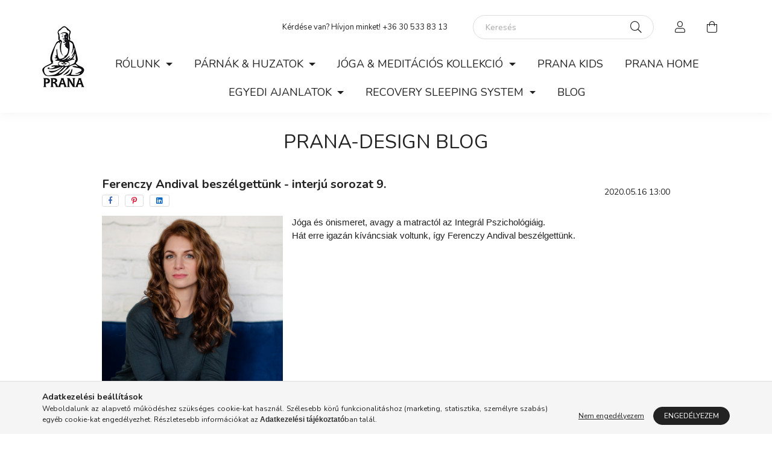

--- FILE ---
content_type: text/html; charset=UTF-8
request_url: https://pranaparna.hu/spg/646056,212010/Ferenczy-Andival-beszelgettunk-interju-sorozat-9
body_size: 26073
content:
<!DOCTYPE html>
<html lang="hu">
    <head>
        <meta charset="utf-8">
<meta name="description" content="Ferenczy Andival beszélgettünk - interjú sorozat 9. , Tönkölyhéj, hajdinahéj köleshéj, meggymag és memoryfoam párna. Alvópárna, ülőpárna, meditációs párna, jóga">
<meta name="robots" content="index, follow">
<meta http-equiv="X-UA-Compatible" content="IE=Edge">
<meta property="og:site_name" content="PRANA-Design" />
<meta property="og:title" content="Ferenczy Andival beszélgettünk - interjú sorozat 9. - Párna,">
<meta property="og:description" content="Ferenczy Andival beszélgettünk - interjú sorozat 9. , Tönkölyhéj, hajdinahéj köleshéj, meggymag és memoryfoam párna. Alvópárna, ülőpárna, meditációs párna, jóga">
<meta property="og:type" content="website">
<meta property="og:url" content="https://pranaparna.hu/spg/646056,212010/Ferenczy-Andival-beszelgettunk-interju-sorozat-9">
<meta name="facebook-domain-verification" content="h33s7uazt8gu9g09oz6irj0e8b1ajm">
<meta name="google-site-verification" content="http://www.xn--prna-5na.hu/google270b9051dd41">
<meta name="mobile-web-app-capable" content="yes">
<meta name="apple-mobile-web-app-capable" content="yes">
<meta name="MobileOptimized" content="320">
<meta name="HandheldFriendly" content="true">

<title>Ferenczy Andival beszélgettünk - interjú sorozat 9. - Párna,</title>


<script>
var service_type="shop";
var shop_url_main="https://pranaparna.hu";
var actual_lang="hu";
var money_len="0";
var money_thousend=" ";
var money_dec=",";
var shop_id=47318;
var unas_design_url="https:"+"/"+"/"+"pranaparna.hu"+"/"+"!common_design"+"/"+"custom"+"/"+"parna.unas.hu"+"/";
var unas_design_code='0';
var unas_base_design_code='2000';
var unas_design_ver=4;
var unas_design_subver=0;
var unas_shop_url='https://pranaparna.hu';
var responsive="yes";
var config_plus=new Array();
config_plus['product_tooltip']=1;
config_plus['cart_redirect']=1;
config_plus['money_type']='Ft';
config_plus['money_type_display']='Ft';
var lang_text=new Array();

var UNAS = UNAS || {};
UNAS.shop={"base_url":'https://pranaparna.hu',"domain":'pranaparna.hu',"username":'parna.unas.hu',"id":47318,"lang":'hu',"currency_type":'Ft',"currency_code":'HUF',"currency_rate":'1',"currency_length":0,"base_currency_length":0,"canonical_url":'https://pranaparna.hu/spg/646056,212010/Ferenczy-Andival-beszelgettunk-interju-sorozat-9'};
UNAS.design={"code":'0',"page":'page'};
UNAS.api_auth="2cf3da8b4248679c773beeec144208d0";
UNAS.customer={"email":'',"id":0,"group_id":0,"without_registration":0};
UNAS.shop["only_private_customer_can_purchase"] = false;
 
UNAS.shop["page_id"] = 646056
UNAS.text = {
    "button_overlay_close": `Bezár`,
    "popup_window": `Felugró ablak`,
    "list": `lista`,
    "updating_in_progress": `frissítés folyamatban`,
    "updated": `frissítve`,
    "is_opened": `megnyitva`,
    "is_closed": `bezárva`,
    "deleted": `törölve`,
    "consent_granted": `hozzájárulás megadva`,
    "consent_rejected": `hozzájárulás elutasítva`,
    "field_is_incorrect": `mező hibás`,
    "error_title": `Hiba!`,
    "product_variants": `termék változatok`,
    "product_added_to_cart": `A termék a kosárba került`,
    "product_added_to_cart_with_qty_problem": `A termékből csak [qty_added_to_cart] [qty_unit] került kosárba`,
    "product_removed_from_cart": `A termék törölve a kosárból`,
    "reg_title_name": `Név`,
    "reg_title_company_name": `Cégnév`,
    "number_of_items_in_cart": `Kosárban lévő tételek száma`,
    "cart_is_empty": `A kosár üres`,
    "cart_updated": `A kosár frissült`
};


UNAS.text["delete_from_compare"]= `Törlés összehasonlításból`;
UNAS.text["comparison"]= `Összehasonlítás`;

UNAS.text["delete_from_favourites"]= `Törlés a kedvencek közül`;
UNAS.text["add_to_favourites"]= `Kedvencekhez`;






window.lazySizesConfig=window.lazySizesConfig || {};
window.lazySizesConfig.loadMode=1;
window.lazySizesConfig.loadHidden=false;

window.dataLayer = window.dataLayer || [];
function gtag(){dataLayer.push(arguments)};
gtag('js', new Date());
</script>

<script src="https://pranaparna.hu/!common_packages/jquery/jquery-3.2.1.js?mod_time=1683104288"></script>
<script src="https://pranaparna.hu/!common_packages/jquery/plugins/migrate/migrate.js?mod_time=1683104288"></script>
<script src="https://pranaparna.hu/!common_packages/jquery/plugins/autocomplete/autocomplete.js?mod_time=1751447088"></script>
<script src="https://pranaparna.hu/!common_packages/jquery/plugins/tools/overlay/overlay.js?mod_time=1759905184"></script>
<script src="https://pranaparna.hu/!common_packages/jquery/plugins/tools/toolbox/toolbox.expose.js?mod_time=1725518406"></script>
<script src="https://pranaparna.hu/!common_packages/jquery/plugins/lazysizes/lazysizes.min.js?mod_time=1683104288"></script>
<script src="https://pranaparna.hu/!common_packages/jquery/own/shop_common/exploded/common.js?mod_time=1764831093"></script>
<script src="https://pranaparna.hu/!common_packages/jquery/own/shop_common/exploded/common_overlay.js?mod_time=1759905184"></script>
<script src="https://pranaparna.hu/!common_packages/jquery/own/shop_common/exploded/common_shop_popup.js?mod_time=1759905184"></script>
<script src="https://pranaparna.hu/!common_packages/jquery/own/shop_common/exploded/function_favourites.js?mod_time=1725525526"></script>
<script src="https://pranaparna.hu/!common_packages/jquery/own/shop_common/exploded/function_compare.js?mod_time=1751447088"></script>
<script src="https://pranaparna.hu/!common_packages/jquery/own/shop_common/exploded/function_product_print.js?mod_time=1725525526"></script>
<script src="https://pranaparna.hu/!common_packages/jquery/plugins/hoverintent/hoverintent.js?mod_time=1683104288"></script>
<script src="https://pranaparna.hu/!common_packages/jquery/own/shop_tooltip/shop_tooltip.js?mod_time=1759905184"></script>
<script src="https://pranaparna.hu/!common_packages/jquery/plugins/responsive_menu/responsive_menu-unas.js?mod_time=1683104288"></script>
<script src="https://pranaparna.hu/!common_design/base/002000/main.js?mod_time=1759905184"></script>
<script src="https://pranaparna.hu/!common_packages/jquery/plugins/flickity/flickity.pkgd.min.js?mod_time=1683104288"></script>
<script src="https://pranaparna.hu/!common_packages/jquery/plugins/toastr/toastr.min.js?mod_time=1683104288"></script>
<script src="https://pranaparna.hu/!common_packages/jquery/plugins/tippy/popper-2.4.4.min.js?mod_time=1683104288"></script>
<script src="https://pranaparna.hu/!common_packages/jquery/plugins/tippy/tippy-bundle.umd.min.js?mod_time=1683104288"></script>
<script src="https://pranaparna.hu/!common_packages/jquery/plugins/photoswipe/photoswipe.min.js?mod_time=1683104288"></script>
<script src="https://pranaparna.hu/!common_packages/jquery/plugins/photoswipe/photoswipe-ui-default.min.js?mod_time=1683104288"></script>

<link href="https://pranaparna.hu/temp/shop_47318_59793feafd1947ebb21f229b155e08ae.css?mod_time=1768912593" rel="stylesheet" type="text/css">

<link href="https://pranaparna.hu/spg/646056,212010/Ferenczy-Andival-beszelgettunk-interju-sorozat-9" rel="canonical">
<link id="favicon-32x32" rel="icon" type="image/png" href="https://pranaparna.hu/shop_ordered/47318/pic/prana_logo_favicon3.png" sizes="32x32">
<script>
        var google_consent=1;
    
        gtag('consent', 'default', {
           'ad_storage': 'denied',
           'ad_user_data': 'denied',
           'ad_personalization': 'denied',
           'analytics_storage': 'denied',
           'functionality_storage': 'denied',
           'personalization_storage': 'denied',
           'security_storage': 'granted'
        });

    
        gtag('consent', 'update', {
           'ad_storage': 'denied',
           'ad_user_data': 'denied',
           'ad_personalization': 'denied',
           'analytics_storage': 'denied',
           'functionality_storage': 'denied',
           'personalization_storage': 'denied',
           'security_storage': 'granted'
        });

        </script>
    <script async src="https://www.googletagmanager.com/gtag/js?id=UA-125686594-1"></script>    <script>
    gtag('config', 'UA-125686594-1');

        </script>
        <script>
    var google_analytics=1;

    
           gtag("event", "select_content", {
                content_type: "blog",
                content_id: "212010"
           });
              </script>
           <script>
        gtag('config', 'AW-788600683',{'allow_enhanced_conversions':true});
                </script>
            <script>
        var google_ads=1;

                gtag('event','remarketing', {
            'ecomm_pagetype': 'other'        });
            </script>
    
    <script>
    var facebook_pixel=1;
    /* <![CDATA[ */
        !function(f,b,e,v,n,t,s){if(f.fbq)return;n=f.fbq=function(){n.callMethod?
            n.callMethod.apply(n,arguments):n.queue.push(arguments)};if(!f._fbq)f._fbq=n;
            n.push=n;n.loaded=!0;n.version='2.0';n.queue=[];t=b.createElement(e);t.async=!0;
            t.src=v;s=b.getElementsByTagName(e)[0];s.parentNode.insertBefore(t,s)}(window,
                document,'script','//connect.facebook.net/en_US/fbevents.js');

        fbq('init', '584384406007062');
                fbq('track', 'PageView', {}, {eventID:'PageView.aW-Od141_GXMSreVTZsEKgAAS0g'});
        
        $(document).ready(function() {
            $(document).on("addToCart", function(event, product_array){
                facebook_event('AddToCart',{
					content_name: product_array.name,
					content_category: product_array.category,
					content_ids: [product_array.sku],
					contents: [{'id': product_array.sku, 'quantity': product_array.qty}],
					content_type: 'product',
					value: product_array.price,
					currency: 'HUF'
				}, {eventID:'AddToCart.' + product_array.event_id});
            });

            $(document).on("addToFavourites", function(event, product_array){
                facebook_event('AddToWishlist', {
                    content_ids: [product_array.sku],
                    content_type: 'product'
                }, {eventID:'AddToFavourites.' + product_array.event_id});
            });
        });

    /* ]]> */
    </script>


        <meta content="width=device-width, initial-scale=1.0" name="viewport" />
        <link rel="preconnect" href="https://fonts.gstatic.com">
        <link rel="preload" href="https://fonts.googleapis.com/css2?family=Nunito:wght@400;700&display=swap" as="style" />
        <link rel="stylesheet" href="https://fonts.googleapis.com/css2?family=Nunito:wght@400;700&display=swap" media="print" onload="this.media='all'">
        <noscript>
            <link rel="stylesheet" href="https://fonts.googleapis.com/css2?family=Nunito:wght@400;700&display=swap" />
        </noscript>

        
        
        
        
                    
            
            
            
            
            
            
            
            
            
                
        
        

        
        
        
        
        
    </head>

                
                
    
    
    
    
    <body class='design_ver4' id="ud_shop_page">
    
        <div id="fb-root"></div>
    <script>
        window.fbAsyncInit = function() {
            FB.init({
                xfbml            : true,
                version          : 'v22.0'
            });
        };
    </script>
    <script async defer crossorigin="anonymous" src="https://connect.facebook.net/hu_HU/sdk.js"></script>
    <div id="image_to_cart" style="display:none; position:absolute; z-index:100000;"></div>
<div class="overlay_common overlay_warning" id="overlay_cart_add"></div>
<script>$(document).ready(function(){ overlay_init("cart_add",{"onBeforeLoad":false}); });</script>
<div id="overlay_login_outer"></div>	
	<script>
	$(document).ready(function(){
	    var login_redir_init="";

		$("#overlay_login_outer").overlay({
			onBeforeLoad: function() {
                var login_redir_temp=login_redir_init;
                if (login_redir_act!="") {
                    login_redir_temp=login_redir_act;
                    login_redir_act="";
                }

									$.ajax({
						type: "GET",
						async: true,
						url: "https://pranaparna.hu/shop_ajax/ajax_popup_login.php",
						data: {
							shop_id:"47318",
							lang_master:"hu",
                            login_redir:login_redir_temp,
							explicit:"ok",
							get_ajax:"1"
						},
						success: function(data){
							$("#overlay_login_outer").html(data);
							if (unas_design_ver >= 5) $("#overlay_login_outer").modal('show');
							$('#overlay_login1 input[name=shop_pass_login]').keypress(function(e) {
								var code = e.keyCode ? e.keyCode : e.which;
								if(code.toString() == 13) {		
									document.form_login_overlay.submit();		
								}	
							});	
						}
					});
								},
			top: 50,
			mask: {
	color: "#000000",
	loadSpeed: 200,
	maskId: "exposeMaskOverlay",
	opacity: 0.7
},
			closeOnClick: (config_plus['overlay_close_on_click_forced'] === 1),
			onClose: function(event, overlayIndex) {
				$("#login_redir").val("");
			},
			load: false
		});
		
			});
	function overlay_login() {
		$(document).ready(function(){
			$("#overlay_login_outer").overlay().load();
		});
	}
	function overlay_login_remind() {
        if (unas_design_ver >= 5) {
            $("#overlay_remind").overlay().load();
        } else {
            $(document).ready(function () {
                $("#overlay_login_outer").overlay().close();
                setTimeout('$("#overlay_remind").overlay().load();', 250);
            });
        }
	}

    var login_redir_act="";
    function overlay_login_redir(redir) {
        login_redir_act=redir;
        $("#overlay_login_outer").overlay().load();
    }
	</script>  
	<div class="overlay_common overlay_info" id="overlay_remind"></div>
<script>$(document).ready(function(){ overlay_init("remind",[]); });</script>

	<script>
    	function overlay_login_error_remind() {
		$(document).ready(function(){
			load_login=0;
			$("#overlay_error").overlay().close();
			setTimeout('$("#overlay_remind").overlay().load();', 250);	
		});
	}
	</script>  
	<div class="overlay_common overlay_info" id="overlay_newsletter"></div>
<script>$(document).ready(function(){ overlay_init("newsletter",[]); });</script>

<script>
function overlay_newsletter() {
    $(document).ready(function(){
        $("#overlay_newsletter").overlay().load();
    });
}
</script>
<div class="overlay_common overlay_error" id="overlay_script"></div>
<script>$(document).ready(function(){ overlay_init("script",[]); });</script>
    <script>
    $(document).ready(function() {
        $.ajax({
            type: "GET",
            url: "https://pranaparna.hu/shop_ajax/ajax_stat.php",
            data: {master_shop_id:"47318",get_ajax:"1"}
        });
    });
    </script>
    

    <div id="container" class="page_shop_page_646056 filter-not-exists">
                

        <header class="header js-header">
            <div class="header-inner js-header-inner">
                <div class="container">
                    <div class="row gutters-10 justify-content-center align-items-center py-3 w-100">
                        <div class="header__left d-flex col col-lg-auto">
                            <button type="button" class="hamburger__btn dropdown--btn d-lg-none" id="hamburger__btn" aria-label="hamburger button" data-btn-for=".hamburger__dropdown">
                                <span class="hamburger__btn-icon icon--hamburger"></span>
                            </button>
                                <div id="header_logo_img" class="js-element logo flex-shrink-1 ml-auto ml-lg-0" data-element-name="header_logo">
        <div class="header_logo-img-container">
            <div class="header_logo-img-wrapper">
                                                <a href="https://pranaparna.hu/">                    <picture>
                                                <source srcset="https://pranaparna.hu/!common_design/custom/parna.unas.hu/element/layout_hu_header_logo-70x102_1_default.jpg?time=1634796343 1x, https://pranaparna.hu/!common_design/custom/parna.unas.hu/element/layout_hu_header_logo-70x102_1_default_retina.jpg?time=1634796343 2x" />
                        <img                              width="70" height="102"
                                                          src="https://pranaparna.hu/!common_design/custom/parna.unas.hu/element/layout_hu_header_logo-70x102_1_default.jpg?time=1634796343"                             
                             alt="PRANA-Design                        "/>
                    </picture>
                    </a>                                        </div>
        </div>
    </div>

                        </div>
                        <div class="header__right col">
                            <div class="header__right-top d-flex align-items-center justify-content-end my-4">
                                
                                    <div class="js-element header_text_section_2 d-none d-lg-block pr-5 flex-grow-1" data-element-name="header_text_section_2">
        <div class="element__content ">
                            <div class="element__html slide-1"><p style="text-align: right;">Kérdése van? Hívjon minket! +36 30 533 83 13</p></div>
                    </div>
    </div>

                                
                                
                                <div class="search-box browser-is-chrome">
    <div class="search-box__inner position-relative ml-auto js-search" id="box_search_content">
        <form name="form_include_search" id="form_include_search" action="https://pranaparna.hu/shop_search.php" method="get">
            <div class="box-search-group mb-0">
                <input data-stay-visible-breakpoint="992" name="search" id="box_search_input" value="" pattern=".{3,100}"
                       title="Hosszabb kereső kifejezést írjon be!" aria-label="Keresés" placeholder="Keresés" type="text" maxlength="100"
                       class="ac_input form-control js-search-input" autocomplete="off" required                >
                <div class="search-box__search-btn-outer input-group-append" title='Keresés'>
                    <button class="search-btn" aria-label="Keresés">
                        <span class="search-btn-icon icon--search"></span>
                    </button>
                    <button type="button" onclick="$('.js-search-smart-autocomplete').addClass('is-hidden');$(this).addClass('is-hidden');" class='search-close-btn text-right d-lg-none is-hidden' aria-label="">
                        <span class="search-close-btn-icon icon--close"></span>
                    </button>
                </div>
                <div class="search__loading">
                    <div class="loading-spinner--small"></div>
                </div>
            </div>
            <div class="search-box__mask"></div>
        </form>
        <div class="ac_results"></div>
    </div>
</div>
<script>
    $(document).ready(function(){
       $(document).on('smartSearchCreate smartSearchOpen smartSearchHasResult', function(e){
           if (e.type !== 'smartSearchOpen' || (e.type === 'smartSearchOpen' && $('.js-search-smart-autocomplete').children().length > 0)) {
               $('.search-close-btn').removeClass('is-hidden');
           }
       });
       $(document).on('smartSearchClose smartSearchEmptyResult', function(){
           $('.search-close-btn').addClass('is-hidden');
       });
       $(document).on('smartSearchInputLoseFocus', function(){
           if ($('.js-search-smart-autocomplete').length>0) {
               setTimeout(function () {
                   let height = $(window).height() - ($('.js-search-smart-autocomplete').offset().top - $(window).scrollTop()) - 20;
                   $('.search-smart-autocomplete').css('max-height', height + 'px');
               }, 300);
           }
       });
    });
</script>


                                                    <button type="button" class="profile__btn js-profile-btn dropdown--btn d-none d-lg-block" id="profile__btn" data-orders="https://pranaparna.hu/shop_order_track.php" aria-label="profile button" data-btn-for=".profile__dropdown">
            <span class="profile__btn-icon icon--head"></span>
        </button>
            
                                <button class="cart-box__btn dropdown--btn" aria-label="cart button" type="button" data-btn-for=".cart-box__dropdown">
                                    <span class="cart-box__btn-icon icon--cart">
                                            <span id="box_cart_content" class="cart-box">            </span>
                                    </span>
                                </button>
                            </div>
                            <div class="header__right-bottom">
                                                                <nav class="navbar d-none d-lg-flex navbar-expand navbar-light">
                                    <div class="container">
                                        <ul class="navbar-nav mx-auto js-navbar-nav justify-content-center">
                                                        <li class="nav-item dropdown js-nav-item-265382">
                    <a class="nav-link dropdown-toggle" href="#" role="button" data-toggle="dropdown" aria-haspopup="true" aria-expanded="false">
                    RÓLUNK
                    </a>

        			<ul class="dropdown-menu fade-up dropdown--cat dropdown--level-1">
            <li class="nav-item-228676">
            <a class="dropdown-item" href="https://pranaparna.hu/spg/752597/Ismerj-meg-minket?source_cat=228676" >Ismerj meg minket
                        </a>
        </li>
            <li class="nav-item-884142">
            <a class="dropdown-item" href="https://pranaparna.hu/spg/116515/Alapelveink?source_cat=884142" >Alapelveink
                        </a>
        </li>
            <li class="nav-item-221637">
            <a class="dropdown-item" href="https://pranaparna.hu/spg/781594/GY-I-K?source_cat=221637" >GY.I.K.
                        </a>
        </li>
            <li class="nav-item-329718">
            <a class="dropdown-item" href="https://pranaparna.hu/fogyaszto-barat?source_cat=329718" >Képes fogyasztóbarát tájékoztató
                        </a>
        </li>
            <li class="nav-item-183218">
            <a class="dropdown-item" href="https://pranaparna.hu/parna-blog-menu?source_cat=183218" >BLOG
                        </a>
        </li>
            <li class="nav-item-876085">
            <a class="dropdown-item" href="https://pranaparna.hu/vekop?source_cat=876085" >Pályázatok
                        </a>
        </li>
    
    
    </ul>


            </li>
    <li class="nav-item dropdown js-nav-item-517667">
                    <a class="nav-link dropdown-toggle" href="#" role="button" data-toggle="dropdown" aria-haspopup="true" aria-expanded="false">
                    PÁRNÁK & HUZATOK
                    </a>

        			<ul class="dropdown-menu fade-up dropdown--cat dropdown--level-1">
            <li class="nav-item-217005">
            <a class="dropdown-item" href="https://pranaparna.hu/spl/217005/25X30-CM-ES-PARNAK-ES-HUZATOK" >25X30 CM-ES PÁRNÁK ÉS HUZATOK
                        </a>
        </li>
            <li class="nav-item-149952">
            <a class="dropdown-item" href="https://pranaparna.hu/spl/149952/30X40-CM-ES-PARNAK-ES-HUZATOK" >30X40-CM-ES PÁRNÁK ÉS HUZATOK
                        </a>
        </li>
            <li class="nav-item-476645">
            <a class="dropdown-item" href="https://pranaparna.hu/spl/476645/40X50-CM-ES-PARNAK-ES-HUZATOK" >40X50 CM-ES PÁRNÁK ÉS HUZATOK
                        </a>
        </li>
            <li class="nav-item-577842">
            <a class="dropdown-item" href="https://pranaparna.hu/spl/577842/40X80-CM-ES-PARNAK-ES-HUZATOK" >40X80 CM-ES PÁRNÁK ÉS HUZATOK
                        </a>
        </li>
            <li class="nav-item-419493">
            <a class="dropdown-item" href="https://pranaparna.hu/spl/419493/50X70-CM-ES-PARNAK-ES-HUZATOK" >50X70 CM-ES PÁRNÁK ÉS HUZATOK
                        </a>
        </li>
            <li class="nav-item-369598">
            <a class="dropdown-item" href="https://pranaparna.hu/spl/369598/MEGGYMAG-MELEGITOPARNAK" >MEGGYMAG MELEGÍTŐPÁRNÁK
                        </a>
        </li>
            <li class="nav-item-145164">
            <a class="dropdown-item" href="https://pranaparna.hu/spl/145164/HENGER-PARNAK-ES-NYAKKIFLIK" >HENGER PÁRNÁK ÉS NYAKKIFLIK
                        </a>
        </li>
            <li class="nav-item-142289">
            <a class="dropdown-item" href="https://pranaparna.hu/spl/142289/ANATOMIAI-FORMA-PARNAK-ES-HUZATOK" >ANATÓMIAI FORMA PÁRNÁK ÉS HUZATOK
                        </a>
        </li>
            <li class="nav-item-949876">
            <a class="dropdown-item" href="https://pranaparna.hu/spl/949876/SZEMPARNAK-KIEGESZITO-TERMEKEK" >SZEMPÁRNÁK & KIEGÉSZÍTŐ TERMÉKEK
                        </a>
        </li>
            <li class="nav-item-557407">
            <a class="dropdown-item" href="https://pranaparna.hu/spl/557407/PAPLANOK-AGYNEMU-HUZATOK" >PAPLANOK & ÁGYNEMŰ HUZATOK
                        </a>
        </li>
    
        <li>
        <a class="dropdown-item nav-item__all-cat" href="https://pranaparna.hu/sct/517667/PARNAK-HUZATOK">További kategóriák</a>
    </li>
    
    </ul>


            </li>
    <li class="nav-item dropdown js-nav-item-842515">
                    <a class="nav-link dropdown-toggle" href="#" role="button" data-toggle="dropdown" aria-haspopup="true" aria-expanded="false">
                    JÓGA &  MEDITÁCIÓS KOLLEKCIÓ
                    </a>

        			<ul class="dropdown-menu fade-up dropdown--cat dropdown--level-1">
            <li class="nav-item-571904">
            <a class="dropdown-item" href="https://pranaparna.hu/spl/571904/KEREK-JOGAPARNAK-HUZATOK" >KEREK JÓGAPÁRNÁK & HUZATOK
                        </a>
        </li>
            <li class="nav-item-182684">
            <a class="dropdown-item" href="https://pranaparna.hu/spl/182684/FELHOLD-JOGAPARNAK-HUZATOK" >FÉLHOLD JÓGAPÁRNÁK & HUZATOK
                        </a>
        </li>
            <li class="nav-item-770534">
            <a class="dropdown-item" href="https://pranaparna.hu/spl/770534/HENGER-JOGAPARNAK-HUZATOK" >HENGER JÓGAPÁRNÁK & HUZATOK
                        </a>
        </li>
            <li class="nav-item-709954">
            <a class="dropdown-item" href="https://pranaparna.hu/spl/709954/MEDITACIOS-ES-JOGAPARNA-SZETTEK" >MEDITÁCIÓS ÉS JÓGAPÁRNA SZETTEK
                        </a>
        </li>
            <li class="nav-item-152371">
            <a class="dropdown-item" href="https://pranaparna.hu/spl/152371/ZAFUTONOK" >ZAFUTONOK
                        </a>
        </li>
            <li class="nav-item-897113">
            <a class="dropdown-item" href="https://pranaparna.hu/spl/897113/JOGA-MATRACOK-MATRACTARTOK" >JÓGA MATRACOK & MATRACTARTÓK
                        </a>
        </li>
            <li class="nav-item-292220">
            <a class="dropdown-item" href="https://pranaparna.hu/spl/292220/TASKAK" >TÁSKÁK
                        </a>
        </li>
            <li class="nav-item-107531">
            <a class="dropdown-item" href="https://pranaparna.hu/spl/107531/SAFARI-JOGA-KOLLEKCIO" >SAFARI JÓGA KOLLEKCIÓ 
                        </a>
        </li>
            <li class="nav-item-938802">
            <a class="dropdown-item" href="https://pranaparna.hu/spl/938802/ART-DECO-JOGA-KOLLEKCIO" >ART DECO JÓGA KOLLEKCIÓ
                        </a>
        </li>
            <li class="nav-item-808072">
            <a class="dropdown-item" href="https://pranaparna.hu/spl/808072/NUDE-JOGA-KOLLEKCIO" >NUDE JÓGA KOLLEKCIÓ
                        </a>
        </li>
    
    
    </ul>


            </li>
    <li class="nav-item js-nav-item-273573">
                    <a class="nav-link" href="https://pranaparna.hu/spl/273573/PRANA-KIDS">
                    PRANA KIDS
                    </a>

            </li>
    <li class="nav-item js-nav-item-555054">
                    <a class="nav-link" href="https://pranaparna.hu/spl/555054/PRANA-HOME">
                    PRANA HOME
                    </a>

            </li>
    <li class="nav-item dropdown js-nav-item-778857">
                    <a class="nav-link dropdown-toggle" href="#" role="button" data-toggle="dropdown" aria-haspopup="true" aria-expanded="false">
                    EGYEDI AJANLATOK
                    </a>

        			<ul class="dropdown-menu fade-up dropdown--cat dropdown--level-1">
            <li class="nav-item-398519">
            <a class="dropdown-item" href="https://pranaparna.hu/spl/398519/AJANDEKKARTYAK" >AJÁNDÉKKÁRTYÁK
                        </a>
        </li>
            <li class="nav-item-825412">
            <a class="dropdown-item" href="https://pranaparna.hu/spl/825412/CSOMAGAJANLATOK" >CSOMAGAJÁNLATOK
                        </a>
        </li>
            <li class="nav-item-215470">
            <a class="dropdown-item" href="https://pranaparna.hu/spg/264641/AJANLATOK-CEGEKNEK?source_cat=215470" >AJÁNLATOK CÉGEKNEK
                        </a>
        </li>
    
    
    </ul>


            </li>
    <li class="nav-item dropdown js-nav-item-322196">
                    <a class="nav-link dropdown-toggle" href="#" role="button" data-toggle="dropdown" aria-haspopup="true" aria-expanded="false">
                    RECOVERY SLEEPING SYSTEM
                    </a>

        			<ul class="dropdown-menu fade-up dropdown--cat dropdown--level-1">
            <li class="nav-item-619853">
            <a class="dropdown-item" href="https://pranaparna.hu/spl/619853/TERMEKEK" >TERMÉKEK
                        </a>
        </li>
    
    
    </ul>


            </li>

    
                                                    			<li class="nav-item js-nav-item-646056">
							<a class="nav-link" href="https://pranaparna.hu/parna-blog-menu">
							 BLOG
							</a>

					</li>
	
    
                                        </ul>
                                    </div>
                                </nav>
                                <script>
                                    $(document).ready(function () {
                                                                                $('.nav-item.dropdown > .nav-link').click(function (e) {
                                            e.preventDefault();
                                            handleCloseDropdowns();
                                            var thisNavLink = $(this);
                                            var thisNavItem = thisNavLink.parent();
                                            var thisDropdownMenu = thisNavItem.find('.dropdown-menu');
                                            var thisNavbarNav = $('.js-navbar-nav');

                                            /*remove is-opened class form the rest menus (cat+plus)*/
                                            thisNavbarNav.find('.show').not(thisNavItem).removeClass('show');

                                            if (thisNavItem.hasClass('show')) {
                                                thisNavLink.attr('aria-expanded','false');
                                                thisNavItem.removeClass('show');
                                                thisDropdownMenu.removeClass('show');
                                            } else {
                                                thisNavLink.attr('aria-expanded','true');
                                                thisNavItem.addClass('show');
                                                thisDropdownMenu.addClass('show');
                                            }
                                        });
                                                                            });
                                </script>
                                                            </div>
                        </div>
                    </div>
                </div>
            </div>
        </header>
                        <main class="main">
                        <div class="main__title">
    <div class="container">
        <div class="main-title">PRANA-Design Blog</div>
    </div>
</div>

            
    <link rel="stylesheet" type="text/css"
          href="https://pranaparna.hu/!common_packages/jquery/plugins/photoswipe/css/default-skin.min.css"
          xmlns="http://www.w3.org/1999/html">
    <link rel="stylesheet" type="text/css" href="https://pranaparna.hu/!common_packages/jquery/plugins/photoswipe/css/photoswipe.min.css">
    
    
    <div class="pswp pswp--gallery" tabindex="-1" role="dialog" aria-hidden="true">
        <div class="pswp__bg"></div>
        <div class="pswp__scroll-wrap">
            <div class="pswp__container">
                <div class="pswp__item"></div>
                <div class="pswp__item"></div>
                <div class="pswp__item"></div>
            </div>
            <div class="pswp__ui pswp__ui--hidden">
                <div class="pswp__top-bar">
                    <div class="pswp__counter"></div>
                    <button class="pswp__button pswp__button--close"></button>
                    <button class="pswp__button pswp__button--fs"></button>
                    <button class="pswp__button pswp__button--zoom"></button>
                </div>
                <div class="pswp__share-modal pswp__share-modal--hidden pswp__single-tap">
                    <div class="pswp__share-tooltip"></div>
                </div>
                <button class="pswp__button pswp__button--arrow--left"></button>
                <button class="pswp__button pswp__button--arrow--right"></button>
                <div class="pswp__caption">
                    <div class="pswp__caption__center"></div>
                </div>
                <div class="pswp__preloader">
                    <div class="pswp__preloader__icn">
                        <div class="pswp__preloader__cut">
                            <div class="pswp__preloader__donut"></div>
                        </div>
                    </div>
                </div>
            </div>
        </div>
    </div>

    <div id="page_page_content">
        <div class="container container-max-lg">
            
            
            
        
                <div class="page_content row gutters-10 justify-content-center gutters-xl-20 js-filterable-elements-wrapper">
                                    
                    
                    
                                                                        <div id="page_content_212010" class="page_content page_content_item col-12 col-xs-12 col-sm-12 col-md-12 col-lg-12 col-xl-12 col-xxl-12 col-xxxl-12 page_content--blog has-no-details-img">
                                <div class="page_page_blog">
                                    <div class="row no-gutters w-100 align-items-center">
                                        <div class="blog-title col-sm-8 col-lg-9 pr-md-4 my-3 my-sm-4">
                                            <div class="page_page_blog_title font-xl font-md-xxl font-weight-bold text-center text-sm-left">
                                                <h1 class="font-weight-bold">Ferenczy Andival beszélgettünk - interjú sorozat 9. </h1>
                                            </div>
                                                                                            <div class="artdet__social font-s d-flex align-items-center justify-content-center justify-content-sm-start">
                                                                                                                                                                        <button class="artdet__social-icon artdet__social-icon--facebook" type="button" aria-label="facebook" data-tippy="facebook" onclick='window.open("https://www.facebook.com/sharer.php?u=https%3A%2F%2Fpranaparna.hu%2Fspg%2F646056%2C212010%2FFerenczy-Andival-beszelgettunk-interju-sorozat-9")'></button>
                                                                                                                    <button class="artdet__social-icon artdet__social-icon--pinterest" type="button" aria-label="pinterest" data-tippy="pinterest" onclick='window.open("http://www.pinterest.com/pin/create/button/?url=https%3A%2F%2Fpranaparna.hu%2Fspg%2F646056%2C212010%2FFerenczy-Andival-beszelgettunk-interju-sorozat-9&media=&description=Ferenczy+Andival+besz%C3%A9lgett%C3%BCnk+-+interj%C3%BA+sorozat+9.+")'></button>
                                                                                                                    <button class="artdet__social-icon artdet__social-icon--linkedin" type="button" aria-label="linkedin" data-tippy="linkedin" onclick='window.open("https://www.linkedin.com/shareArticle?mini=true&url=https%3A%2F%2Fpranaparna.hu%2Fspg%2F646056%2C212010%2FFerenczy-Andival-beszelgettunk-interju-sorozat-9")'></button>
                                                                                                                                                                                                                        <div class="artdet__social-icon artdet__social-icon--fb-like d-flex"><div class="fb-like" data-href="https://pranaparna.hu/spg/646056,212010/Ferenczy-Andival-beszelgettunk-interju-sorozat-9" data-width="95" data-layout="button_count" data-action="like" data-size="small" data-share="false" data-lazy="true"></div><style type="text/css">.fb-like.fb_iframe_widget > span { height: 21px !important; }</style></div>
                                                                                                    </div>
                                                                                                                                </div>
                                        <div class="blog-author col-sm-4 mb-3 my-sm-4 col-lg-3 text-center text-sm-right">
                                            <div class="d-inline-flex align-items-center">
                                                                                                <div class="blog_informations">
                                                    
                                                                                                            <div class="page_page_blog_date-and-time text-left font-s font-md-m">
                                                            <span class="blog-date">2020.05.16</span>
                                                            <span class="blog-time">13:00</span>
                                                        </div>
                                                                                                    </div>
                                            </div>
                                        </div>
                                    </div>
                                </div>
                                <div class="blog-details">
                                                                        <div class="blog-details__intro font-s font-md-m clearfix mb-5">
                                                                                    <div class="blog-details__intro-img-outer float-md-left mr-md-4">
                                                <div class="blog-details__intro-img-wrap" style="padding-top: 100%;">
                                                    <img class="blog-details__intro-img lazy-img lazyload" width="1300" height="1300" src="https://pranaparna.hu/shop_ordered/47318/pic/ferenczy-andi-joga-oktatoval-es-integral-pszichologia-tanacsadoval-beszelgettunk-a-pranaparna-gyartoja-a-prana-design-joga-oktatokat-bemutato-sorozatanak-kereteben-uj.jpg" alt="Ferenczy Andival beszélgettünk - interjú sorozat 9. " />
                                                </div>
                                            </div>
                                                                                <div class="blog-details__intro-text"><div>
<div dir="ltr"><span style="font-family: helvetica, arial, sans-serif; font-size: 15px;"><span class="il"></span></span></div>
<div dir="ltr"><span style="font-family: helvetica, arial, sans-serif; font-size: 15px;"><span class="il"></span></span></div>
<div dir="ltr"><span style="font-family: helvetica, arial, sans-serif; font-size: 15px;"><span class="il"></span></span></div>
<div dir="ltr"><span style="font-family: helvetica, arial, sans-serif; font-size: 15px;"><span class="il"></span></span></div>
<div dir="ltr" style="text-align: justify;"><span style="font-family: helvetica, arial, sans-serif; font-size: 15px;"><span class="il"></span></span></div>
<div dir="ltr" style="text-align: justify;"><span style="font-family: helvetica, arial, sans-serif; font-size: 15px;"><span class="il"></span></span></div>
<div dir="ltr" style="text-align: justify;"><span style="font-family: helvetica, arial, sans-serif; font-size: 15px;"><span class="il"></span></span></div>
<div dir="ltr" style="text-align: justify;"><span style="font-family: helvetica, arial, sans-serif; font-size: 15px;"><span class="il"></span></span></div>
<div dir="ltr" style="text-align: justify;"><span style="font-family: helvetica, arial, sans-serif; font-size: 15px;"><span class="il"></span></span></div>
<div dir="ltr" style="text-align: justify;"><span style="font-family: helvetica, arial, sans-serif; font-size: 15px;"><span class="il"></span></span></div>
<div dir="ltr" style="text-align: justify;"><span style="font-family: helvetica, arial, sans-serif; font-size: 15px;"><span class="il"></span></span></div>
<div dir="ltr" style="text-align: justify;"><span style="font-family: helvetica, arial, sans-serif; font-size: 15px;"><span class="il"></span></span></div>
<div dir="ltr" style="text-align: justify;"><span style="font-family: helvetica, arial, sans-serif; font-size: 15px;"><span class="il"></span></span></div>
<div dir="ltr" style="text-align: justify;"></div>
<div dir="ltr" style="text-align: justify;"><strong><span style="font-family: helvetica, arial, sans-serif; font-size: 15px;"><span class="il"></span></span></strong></div>
<div dir="ltr" style="text-align: justify;"><strong><span style="font-family: helvetica, arial, sans-serif; font-size: 15px;"><span class="il"></span></span></strong></div>
<div dir="ltr" style="text-align: justify;"><strong><span style="font-family: helvetica, arial, sans-serif; font-size: 15px;"><span class="il"></span></span></strong></div>
<div dir="ltr" style="text-align: justify;"><strong><span style="font-family: helvetica, arial, sans-serif; font-size: 15px;"><span class="il"></span></span></strong></div>
<div dir="ltr" style="text-align: justify;"><span style="font-family: helvetica, arial, sans-serif; font-size: 15px;"><span class="il"></span></span></div>
<div dir="ltr" style="text-align: justify;"><span style="font-family: helvetica, arial, sans-serif; font-size: 15px;"><span class="il"></span></span></div>
<div dir="ltr" style="text-align: justify;"><span style="font-family: helvetica, arial, sans-serif; font-size: 15px;"><span class="il"></span>Jóga és önismeret, avagy a matractól az Integrál Pszichológiáig.</span></div>
<div dir="ltr" style="text-align: justify;"><span style="font-family: helvetica, arial, sans-serif; font-size: 15px;">Hát erre igazán kíváncsiak voltunk, <span class="il">így Ferenczy Andival beszélgettünk. </span></span></div>
<div dir="ltr"><span style="font-family: helvetica, arial, sans-serif; font-size: 15px;"><span class="il"></span></span></div>
<div dir="ltr"><span style="font-family: helvetica, arial, sans-serif; font-size: 15px;"><span class="il"></span></span></div>
<div dir="ltr"></div>
<div dir="ltr"><strong><span style="font-family: helvetica, arial, sans-serif; font-size: 15px;"><span class="il"></span></span></strong></div>
<div dir="ltr"><strong><span style="font-family: helvetica, arial, sans-serif; font-size: 15px;"><span class="il"></span></span></strong></div>
<div dir="ltr"><strong><span style="font-family: helvetica, arial, sans-serif; font-size: 15px;"><span class="il"></span></span></strong></div>
<div dir="ltr"><strong><span style="font-family: helvetica, arial, sans-serif; font-size: 15px;"><span class="il"></span></span></strong></div>
<div dir="ltr"><strong><span style="font-family: helvetica, arial, sans-serif; font-size: 15px;"><span class="il"></span></span></strong></div>
<div dir="ltr"><span style="font-family: helvetica, arial, sans-serif; font-size: 15px;"><span class="il"></span></span></div>
<div dir="ltr"><span style="font-family: helvetica, arial, sans-serif; font-size: 15px;"><span class="il"></span></span></div>
<div dir="ltr"><span style="font-family: helvetica, arial, sans-serif; font-size: 15px;"><span class="il"></span></span></div>
<div dir="ltr"><span style="font-family: helvetica, arial, sans-serif; font-size: 15px;"><span class="il"></span></span></div>
<div dir="ltr"><span style="font-family: helvetica, arial, sans-serif; font-size: 15px;"><span class="il"></span></span></div>
<div dir="ltr"><span style="font-family: helvetica, arial, sans-serif; font-size: 15px;"><span class="il"></span></span></div>
<div dir="ltr"><span style="font-family: helvetica, arial, sans-serif; font-size: 15px;"><span class="il"></span></span></div>
<div dir="ltr"><span style="font-family: helvetica, arial, sans-serif; font-size: 15px;"><span class="il"></span></span></div>
<div dir="ltr"><span style="font-family: helvetica, arial, sans-serif; font-size: 15px;"><span class="il"></span></span></div>
<div dir="ltr"><span style="font-family: helvetica, arial, sans-serif; font-size: 15px;"><span class="il"></span></span></div>
<div dir="ltr"><span style="font-family: helvetica, arial, sans-serif; font-size: 15px;"><span class="il"></span></span></div>
<div dir="ltr"><span style="font-family: helvetica, arial, sans-serif; font-size: 15px;"><span class="il"></span></span></div>
<div dir="ltr"><span style="font-family: helvetica, arial, sans-serif; font-size: 15px;"><span class="il"></span></span></div>
<div dir="ltr"><span style="font-family: helvetica, arial, sans-serif; font-size: 15px;"><span class="il"></span></span></div>
<div dir="ltr"><span style="font-family: helvetica, arial, sans-serif; font-size: 15px;"><span class="il"></span></span></div>
<div dir="ltr"><span style="font-family: helvetica, arial, sans-serif; font-size: 15px;"><span class="il"></span></span></div>
<div dir="ltr"><span style="font-family: helvetica, arial, sans-serif; font-size: 15px;"><span class="il"></span></span></div>
<div dir="ltr"><span style="font-family: helvetica, arial, sans-serif; font-size: 15px;"><span class="il"></span></span></div>
<div dir="ltr"><span style="font-family: helvetica, arial, sans-serif; font-size: 15px;"><span class="il"></span></span></div>
<div dir="ltr"><span style="font-family: helvetica, arial, sans-serif; font-size: 15px;"><span class="il"></span></span></div>
<div dir="ltr"><span style="font-family: helvetica, arial, sans-serif; font-size: 15px;"><span class="il"></span></span></div>
<div dir="ltr"><span style="font-family: helvetica, arial, sans-serif; font-size: 15px;"><span class="il"></span></span></div>
<div dir="ltr"><span style="font-family: helvetica, arial, sans-serif; font-size: 15px;"><span class="il"></span></span></div>
<div dir="ltr"><span style="font-family: helvetica, arial, sans-serif; font-size: 15px;"><span class="il"></span></span></div>
<div dir="ltr"><span style="font-family: helvetica, arial, sans-serif; font-size: 15px;"><span class="il"></span></span></div>
<div dir="ltr"><span style="font-family: helvetica, arial, sans-serif; font-size: 15px;"><span class="il"></span></span></div>
<div dir="ltr"><span style="font-family: helvetica, arial, sans-serif; font-size: 15px;"><span class="il"></span></span></div>
<div dir="ltr"><span style="font-family: helvetica, arial, sans-serif; font-size: 15px;"><span class="il"></span></span></div>
<div dir="ltr"><span style="font-family: helvetica, arial, sans-serif; font-size: 15px;"><span class="il"></span></span></div>
<div dir="ltr"><span style="font-family: helvetica, arial, sans-serif; font-size: 15px;"><span class="il"></span></span></div>
<div dir="ltr"><span style="font-family: helvetica, arial, sans-serif; font-size: 15px;"><span class="il"></span></span></div>
<div dir="ltr"><span style="font-family: helvetica, arial, sans-serif; font-size: 15px;"><span class="il"></span></span></div>
<div dir="ltr"><span style="font-family: helvetica, arial, sans-serif; font-size: 15px;"><span class="il"></span></span></div>
<div dir="ltr"><span style="font-family: helvetica, arial, sans-serif; font-size: 15px;"><span class="il"></span></span></div>
<div dir="ltr"><span style="font-family: helvetica, arial, sans-serif; font-size: 15px;"><span class="il"></span></span></div>
<div dir="ltr"><span style="font-family: helvetica, arial, sans-serif; font-size: 15px;"><span class="il"></span></span></div>
<div dir="ltr"><span style="font-family: helvetica, arial, sans-serif; font-size: 15px;"><span class="il"></span></span></div>
<div dir="ltr"><span style="font-family: helvetica, arial, sans-serif; font-size: 15px;"><span class="il"></span></span></div>
<div dir="ltr"><span style="font-family: helvetica, arial, sans-serif; font-size: 15px;"><span class="il"></span></span></div>
<div dir="ltr"><span style="font-family: helvetica, arial, sans-serif; font-size: 15px;"><span class="il"></span></span></div>
<div dir="ltr"><span style="font-family: helvetica, arial, sans-serif; font-size: 15px;"><span class="il"></span></span></div>
<div dir="ltr"><span style="font-family: helvetica, arial, sans-serif; font-size: 15px;"><span class="il"></span></span></div>
<div dir="ltr"><span style="font-family: helvetica, arial, sans-serif; font-size: 15px;"><span class="il"></span></span></div>
<div dir="ltr"><span style="font-family: helvetica, arial, sans-serif; font-size: 15px;"><span class="il"></span></span></div>
<div dir="ltr"><span style="font-family: helvetica, arial, sans-serif; font-size: 15px;"><span class="il"></span></span></div>
<div dir="ltr"><span style="font-family: helvetica, arial, sans-serif; font-size: 15px;"><span class="il"></span></span></div>
<div dir="ltr"><span style="font-family: helvetica, arial, sans-serif; font-size: 15px;"><span class="il"></span></span></div>
<div dir="ltr"><span style="font-family: helvetica, arial, sans-serif; font-size: 15px;"><span class="il"></span></span></div>
<div dir="ltr"><span style="font-family: helvetica, arial, sans-serif; font-size: 15px;"><span class="il"></span></span></div>
<div dir="ltr"><span style="font-family: helvetica, arial, sans-serif; font-size: 15px;"><span class="il"></span></span></div>
<div dir="ltr"><span style="font-family: helvetica, arial, sans-serif; font-size: 15px;"><span class="il"></span></span></div>
<div dir="ltr"><span style="font-family: helvetica, arial, sans-serif; font-size: 15px;"><span class="il"></span></span></div>
<div dir="ltr"><span style="font-family: helvetica, arial, sans-serif; font-size: 15px;"><span class="il"></span></span></div>
<div dir="ltr"><span style="font-family: helvetica, arial, sans-serif; font-size: 15px;"><span class="il"></span></span></div>
<div dir="ltr"><span style="font-family: helvetica, arial, sans-serif; font-size: 15px;"><span class="il"></span></span></div>
<div dir="ltr"><span style="font-family: helvetica, arial, sans-serif; font-size: 15px;"><span class="il"></span></span></div>
<div dir="ltr"><span style="font-family: helvetica, arial, sans-serif; font-size: 15px;"><span class="il"></span></span></div>
<div dir="ltr"><span style="font-family: helvetica, arial, sans-serif; font-size: 15px;"><span class="il"></span></span></div>
<div dir="ltr"><span style="font-family: helvetica, arial, sans-serif; font-size: 15px;"><span class="il"></span></span></div>
<div dir="ltr"><span style="font-family: helvetica, arial, sans-serif; font-size: 15px;"><span class="il"></span></span></div>
<div dir="ltr"><span style="font-family: helvetica, arial, sans-serif; font-size: 15px;"><span class="il"></span></span></div>
<div dir="ltr"><span style="font-family: helvetica, arial, sans-serif; font-size: 15px;"><span class="il"></span></span></div>
<div dir="ltr"><span style="font-family: helvetica, arial, sans-serif; font-size: 15px;"><span class="il"></span></span></div>
<div dir="ltr"><span style="font-family: helvetica, arial, sans-serif; font-size: 15px;"><span class="il"></span></span></div>
<div dir="ltr"><span style="font-family: helvetica, arial, sans-serif; font-size: 15px;"><span class="il"></span></span></div>
<div dir="ltr"><span style="font-family: helvetica, arial, sans-serif; font-size: 15px;"><span class="il"></span></span></div>
<div dir="ltr"><span style="font-family: helvetica, arial, sans-serif; font-size: 15px;"><span class="il"></span></span></div>
<div dir="ltr"><span style="font-family: helvetica, arial, sans-serif; font-size: 15px;"><span class="il"></span></span></div>
<div dir="ltr"><span style="font-family: helvetica, arial, sans-serif; font-size: 15px;"><span class="il"></span></span></div>
<div dir="ltr"><span style="font-family: helvetica, arial, sans-serif; font-size: 15px;"><span class="il"></span></span></div>
<div dir="ltr"><span style="font-family: helvetica, arial, sans-serif; font-size: 15px;"><span class="il"></span></span></div>
<div dir="ltr"><span style="font-family: helvetica, arial, sans-serif; font-size: 15px;"><span class="il"></span></span></div>
<div dir="ltr"><span style="font-family: helvetica, arial, sans-serif; font-size: 15px;"><span class="il"></span></span></div>
<div dir="ltr"><span style="font-family: helvetica, arial, sans-serif; font-size: 15px;"><span class="il"></span></span></div>
<div dir="ltr"><span style="font-family: helvetica, arial, sans-serif; font-size: 15px;"><span class="il"></span></span></div>
<div dir="ltr"><span style="font-family: helvetica, arial, sans-serif; font-size: 15px;"><span class="il"></span></span></div>
<div dir="ltr"><span style="font-family: helvetica, arial, sans-serif; font-size: 15px;"><span class="il"></span></span></div>
<div dir="ltr"><span style="font-family: helvetica, arial, sans-serif; font-size: 15px;"><span class="il"></span></span></div>
<div dir="ltr"><span style="font-family: helvetica, arial, sans-serif; font-size: 15px;"><span class="il"></span></span></div>
<div dir="ltr"><span style="font-family: helvetica, arial, sans-serif; font-size: 15px;"><span class="il"></span></span></div>
<div dir="ltr"><span style="font-family: helvetica, arial, sans-serif; font-size: 15px;"><span class="il"></span></span></div>
<div dir="ltr"><span style="font-family: helvetica, arial, sans-serif; font-size: 15px;"><span class="il"></span></span></div>
<div dir="ltr"><span style="font-family: helvetica, arial, sans-serif; font-size: 15px;"><span class="il"></span></span></div>
<div dir="ltr"><span style="font-family: helvetica, arial, sans-serif; font-size: 15px;"><span class="il"></span></span></div>
<div dir="ltr"><span style="font-family: helvetica, arial, sans-serif; font-size: 15px;"><span class="il"></span></span></div>
<div dir="ltr"><span style="font-family: helvetica, arial, sans-serif; font-size: 15px;"><span class="il"></span></span></div>
<div dir="ltr"><span style="font-family: helvetica, arial, sans-serif; font-size: 15px;"><span class="il"></span></span></div>
<div dir="ltr"><span style="font-family: helvetica, arial, sans-serif; font-size: 15px;"><span class="il"></span></span></div>
<div dir="ltr"><span style="font-family: helvetica, arial, sans-serif; font-size: 15px;"><span class="il"></span></span></div>
<div dir="ltr"><span style="font-family: helvetica, arial, sans-serif; font-size: 15px;"><span class="il"></span></span></div>
<div dir="ltr"><span style="font-family: helvetica, arial, sans-serif; font-size: 15px;"><span class="il"></span></span></div>
<div dir="ltr"><span style="font-family: helvetica, arial, sans-serif; font-size: 15px;"><span class="il"></span></span></div>
<div dir="ltr"><span style="font-family: helvetica, arial, sans-serif; font-size: 15px;"><span class="il"></span></span></div>
<div dir="ltr"><span style="font-family: helvetica, arial, sans-serif; font-size: 15px;"><span class="il"></span></span></div>
<div dir="ltr"><span style="font-family: helvetica, arial, sans-serif; font-size: 15px;"><span class="il"></span></span></div>
<div dir="ltr"><span style="font-family: helvetica, arial, sans-serif; font-size: 15px;"><span class="il"></span></span></div>
<div dir="ltr"><span style="font-family: helvetica, arial, sans-serif; font-size: 15px;"><span class="il"></span></span></div>
<div dir="ltr"><span style="font-family: helvetica, arial, sans-serif; font-size: 15px;"><span class="il"></span></span></div>
<div dir="ltr"><span style="font-family: helvetica, arial, sans-serif; font-size: 15px;"><span class="il"></span></span></div>
<div dir="ltr"><span style="font-family: helvetica, arial, sans-serif; font-size: 15px;"><span class="il"></span></span></div>
<div dir="ltr"><span style="font-family: helvetica, arial, sans-serif; font-size: 15px;"><span class="il"></span></span></div>
<div dir="ltr"><span style="font-family: helvetica, arial, sans-serif; font-size: 15px;"><span class="il"></span></span></div>
<div dir="ltr"><span style="font-family: helvetica, arial, sans-serif; font-size: 15px;"><span class="il"></span></span></div>
<div dir="ltr"><span style="font-family: helvetica, arial, sans-serif; font-size: 15px;"><span class="il"></span></span></div>
<div dir="ltr"><span style="font-family: helvetica, arial, sans-serif; font-size: 15px;"><span class="il"></span></span></div>
<div dir="ltr"><span style="font-family: helvetica, arial, sans-serif; font-size: 15px;"><span class="il"></span></span></div>
<div dir="ltr"><span style="font-family: helvetica, arial, sans-serif; font-size: 15px;"><span class="il"></span></span></div>
<div dir="ltr"><span style="font-family: helvetica, arial, sans-serif; font-size: 15px;"><span class="il"></span></span></div>
<div dir="ltr"><span style="font-family: helvetica, arial, sans-serif; font-size: 15px;"><span class="il"></span></span></div>
<div dir="ltr"><span style="font-family: helvetica, arial, sans-serif; font-size: 15px;"><span class="il"></span></span></div>
<div dir="ltr"><span style="font-family: helvetica, arial, sans-serif; font-size: 15px;"><span class="il"></span></span></div>
<div dir="ltr"><span style="font-family: helvetica, arial, sans-serif; font-size: 15px;"><span class="il"></span></span></div>
<div dir="ltr"><span style="font-family: helvetica, arial, sans-serif; font-size: 15px;"><span class="il"></span></span></div>
<div dir="ltr"><span style="font-family: helvetica, arial, sans-serif; font-size: 15px;"><span class="il"></span></span></div>
<div dir="ltr"><span style="font-family: helvetica, arial, sans-serif; font-size: 15px;"><span class="il"></span></span></div>
<div dir="ltr"><span style="font-family: helvetica, arial, sans-serif; font-size: 15px;"><span class="il"></span></span></div>
<div dir="ltr"><span style="font-family: helvetica, arial, sans-serif; font-size: 15px;"><span class="il"></span></span></div>
<div dir="ltr"><span style="font-family: helvetica, arial, sans-serif; font-size: 15px;"><span class="il"></span></span></div>
<div dir="ltr"><span style="font-family: helvetica, arial, sans-serif; font-size: 15px;"><span class="il"></span></span></div>
<div dir="ltr"><span style="font-family: helvetica, arial, sans-serif; font-size: 15px;"><span class="il"></span></span></div>
<div dir="ltr"><span style="font-family: helvetica, arial, sans-serif; font-size: 15px;"><span class="il"></span></span></div>
<div dir="ltr"><span style="font-family: helvetica, arial, sans-serif; font-size: 15px;"><span class="il"></span></span></div>
<div dir="ltr"><span style="font-family: helvetica, arial, sans-serif; font-size: 15px;"><span class="il"></span></span></div>
<div dir="ltr"><span style="font-family: helvetica, arial, sans-serif; font-size: 15px;"><span class="il"></span></span></div>
<div dir="ltr"><span style="font-family: helvetica, arial, sans-serif; font-size: 15px;"><span class="il"></span></span></div>
<div dir="ltr"><span style="font-family: helvetica, arial, sans-serif; font-size: 15px;"><span class="il"></span></span></div>
<div dir="ltr"><span style="font-family: helvetica, arial, sans-serif; font-size: 15px;"><span class="il"></span></span></div>
<div dir="ltr"><span style="font-family: helvetica, arial, sans-serif; font-size: 15px;"><span class="il"></span></span></div>
<div dir="ltr"><span style="font-family: helvetica, arial, sans-serif; font-size: 15px;"><span class="il"></span></span></div>
<div dir="ltr"><span style="font-family: helvetica, arial, sans-serif; font-size: 15px;"><span class="il"></span></span></div>
<div dir="ltr"><span style="font-family: helvetica, arial, sans-serif; font-size: 15px;"><span class="il"></span></span></div>
<div dir="ltr"><span style="font-family: helvetica, arial, sans-serif; font-size: 15px;"><span class="il"></span></span></div>
<div dir="ltr"><span style="font-family: helvetica, arial, sans-serif; font-size: 15px;"><span class="il"></span></span></div>
<div dir="ltr"><span style="font-family: helvetica, arial, sans-serif; font-size: 15px;"><span class="il"></span></span></div>
<div dir="ltr"><span style="font-family: helvetica, arial, sans-serif; font-size: 15px;"><span class="il"></span></span></div>
<div dir="ltr"><span style="font-family: helvetica, arial, sans-serif; font-size: 15px;"><span class="il"></span></span></div>
<div dir="ltr"><span style="font-family: helvetica, arial, sans-serif; font-size: 15px;"><span class="il"></span></span></div>
<div dir="ltr"><span style="font-family: helvetica, arial, sans-serif; font-size: 15px;"><span class="il"></span></span></div>
<div dir="ltr"><span style="font-family: helvetica, arial, sans-serif; font-size: 15px;"><span class="il"></span></span></div>
<div dir="ltr"><span style="font-family: helvetica, arial, sans-serif; font-size: 15px;"><span class="il"></span></span></div>
<div dir="ltr"><span style="font-family: helvetica, arial, sans-serif; font-size: 15px;"><span class="il"></span></span></div>
<div dir="ltr"><span style="font-family: helvetica, arial, sans-serif; font-size: 15px;"><span class="il"></span></span></div>
<div dir="ltr"><span style="font-family: helvetica, arial, sans-serif; font-size: 15px;"><span class="il"></span></span></div>
<div dir="ltr"><span style="font-family: helvetica, arial, sans-serif; font-size: 15px;"><span class="il"></span></span></div>
<div dir="ltr"><span style="font-family: helvetica, arial, sans-serif; font-size: 15px;"><span class="il"></span></span></div>
<div dir="ltr"><span style="font-family: helvetica, arial, sans-serif; font-size: 15px;"><span class="il"></span></span></div>
<div dir="ltr"><span style="font-family: helvetica, arial, sans-serif; font-size: 15px;"><span class="il"></span></span></div>
<div dir="ltr"><span style="font-family: helvetica, arial, sans-serif; font-size: 15px;"><span class="il"></span></span></div>
<div dir="ltr"><span style="font-family: helvetica, arial, sans-serif; font-size: 15px;"><span class="il"></span></span></div>
<div dir="ltr"><span style="font-family: helvetica, arial, sans-serif; font-size: 15px;"><span class="il"></span></span></div>
<div dir="ltr"><span style="font-family: helvetica, arial, sans-serif; font-size: 15px;"><span class="il"></span></span></div>
<div dir="ltr"><span style="font-family: helvetica, arial, sans-serif; font-size: 15px;"><span class="il"></span></span></div>
<div dir="ltr"><span style="font-family: helvetica, arial, sans-serif; font-size: 15px;"><span class="il"></span></span></div>
<div dir="ltr"><span style="font-family: helvetica, arial, sans-serif; font-size: 15px;"><span class="il"></span></span></div>
<div dir="ltr"><span style="font-family: helvetica, arial, sans-serif; font-size: 15px;"><span class="il"></span></span></div>
<div dir="ltr"><span style="font-family: helvetica, arial, sans-serif; font-size: 15px;"><span class="il"></span></span></div>
<div dir="ltr"><span style="font-family: helvetica, arial, sans-serif; font-size: 15px;"><span class="il"></span></span></div>
<div dir="ltr"><span style="font-family: helvetica, arial, sans-serif; font-size: 15px;"><span class="il"></span></span></div>
<div dir="ltr"><span style="font-family: helvetica, arial, sans-serif; font-size: 15px;"><span class="il"></span></span></div>
<div dir="ltr"><span style="font-family: helvetica, arial, sans-serif; font-size: 15px;"><span class="il"></span></span></div>
<div dir="ltr"><span style="font-family: helvetica, arial, sans-serif; font-size: 15px;"><span class="il"></span></span></div>
<div dir="ltr"><span style="font-family: helvetica, arial, sans-serif; font-size: 15px;"><span class="il"></span></span></div>
<div dir="ltr"><span style="font-family: helvetica, arial, sans-serif; font-size: 15px;"><span class="il"></span></span></div>
<div dir="ltr"><span style="font-family: helvetica, arial, sans-serif; font-size: 15px;"><span class="il"></span></span></div>
<div dir="ltr"><span style="font-family: helvetica, arial, sans-serif; font-size: 15px;"><span class="il"></span></span></div>
<div dir="ltr"><span style="font-family: helvetica, arial, sans-serif; font-size: 15px;"><span class="il"></span></span></div>
<div dir="ltr"><span style="font-family: helvetica, arial, sans-serif; font-size: 15px;"><span class="il"></span></span></div>
<div dir="ltr"><span style="font-family: helvetica, arial, sans-serif; font-size: 15px;"><span class="il"></span></span></div>
<div dir="ltr"><span style="font-family: helvetica, arial, sans-serif; font-size: 15px;"><span class="il"></span></span></div>
<div dir="ltr"><a href="https://pranaparna.hu/spg/646056,212010/Ferenczy-Andival-beszelgettunk-interju-sorozat-9" title="ferenczy-andi-joga-oktatoval-beszelgettunk-a-pranaparna-gyartoja-a-prana-design-joga-oktatokat-bemutato-prana-sorozatanak-kereteben"><img src="https://pranaparna.hu/shop_ordered/47318/pic/ferenczy-andi-joga-oktatoval-beszelgettunk-a-pranaparna-gyartoja-a-prana-design-joga-oktatokat-bemutato-prana-sorozatanak-kereteben.jpg" alt="ferenczy-andi-joga-oktatoval-beszelgettunk-a-pranaparna-gyartoja-a-prana-design-joga-oktatokat-is-bemutato-sorozatanak-kereteben" width="700" height="1050" /></a></div>
<div dir="ltr"><span style="font-family: helvetica, arial, sans-serif; font-size: 15px;"></span></div>
<div dir="ltr"><span style="font-family: helvetica, arial, sans-serif; font-size: 15px;"></span></div>
<div dir="ltr"><span style="font-family: helvetica, arial, sans-serif; font-size: 15px;"></span></div>
<div class="adL"></div>
</div></div>
                                    </div>
                                                                        <div class="blog-details__text mb-5"><div>
<div dir="ltr">
<div>
<p><span style="font-family: helvetica, arial, sans-serif; font-size: 15px;"></span></p>
<p><strong><span style="font-family: helvetica, arial, sans-serif; font-size: 15px;">Hogyan kezdődött a Te önismereti utad? Mikor vált szenvedéllyé a jóga és mikor lépett be az életedbe az Integrál Pszichológia?</span></strong></p>
<p>&nbsp;</p>
<p>&nbsp;</p>
</div>
</div>
</div>
<div><span style="font-family: helvetica, arial, sans-serif; font-size: 15px;">Nehéz lenne megmondani pontosan mikor kezdődött az önismereti utam. Már egészen kislány koromban rendkívül érdekelt "az Igazság" témája, a helyem és szerepem a világban. Talán a húszas éveim elején kezdtem el igazán önismereti és spirituális témájú könyvekkel foglalkozni. Szepes Máris és Osho nagy hatással voltak rám. A jóga 23 éves koromban hálózott be szinte észrevétlenül. Azóta is szeretem és részemnek érzem a világszemléletét. Az Integrál Pszichológia később, a húszas éveim végén vált ismertté számomra amikor megkezdtem 3 éves képződésem az Integrál Akadémián. Elképesztő utazás volt önmagam közepe felé. Azt hiszem túlzás nélkül állíthatom, hogy azokban az években váltam felnőtté és egy elképesztően értékes és egyedi szemléletre tehettem szert ott.</span></div>
<div><span style="font-family: helvetica, arial, sans-serif; font-size: 15px;"></span></div>
<div><span style="font-family: helvetica, arial, sans-serif; font-size: 15px;"> </span></div>
<div><span style="font-family: helvetica, arial, sans-serif; font-size: 15px;"></span></div>
<div><span style="font-family: helvetica, arial, sans-serif; font-size: 15px;"></span></div>
<div><strong><span style="font-family: helvetica, arial, sans-serif; font-size: 15px;">A jelenlegi világi helyzetben a jóga és a tanácsadás mentőöv lehet sokak számára. Mit gondolsz, jelen esetben mire figyeljünk a legjobban? Hogyan őrizzük meg otthon is a testi – lelki fittségünk?</span></strong></div>
<div><strong><span style="font-family: helvetica, arial, sans-serif; font-size: 15px;"></span></strong></div>
<div><strong><span style="font-family: helvetica, arial, sans-serif; font-size: 15px;"></span></strong></div>
<div><span style="font-family: helvetica, arial, sans-serif; font-size: 15px;"></span></div>
<div><span style="font-family: helvetica, arial, sans-serif; font-size: 15px;"></span></div>
<div><span style="font-family: helvetica, arial, sans-serif; font-size: 15px;">A kettőt nagyon erősen összetartozónak látom és mivel Integrál Pszichológiában vagyok képzett, maga az integráló szemlélet nagyon közel áll hozzám. Tehát nem szeretem a dolgokat szétszedni és vagy-vagy-ként gondolkodni róluk. Az integrál szemlélet az is-is-re alapoz. Az ember test is, szellem is. Ennek megfelelően olyan módszereket, technikákat, gyakorlatokat érdemes keresni, melyek egyszerre töltenek fel testileg-lelkileg. Emellett azt hiszem a "van, ami van" elfogadása is sokat segíthet. Persze ez a legnehezebb mind közül :)</span></div>
<div><span style="font-family: helvetica, arial, sans-serif; font-size: 15px;"></span></div>
<div><span style="font-family: helvetica, arial, sans-serif; font-size: 15px;"></span></div>
<div><span style="font-family: helvetica, arial, sans-serif; font-size: 15px;"></span></div>
<div><span style="font-family: helvetica, arial, sans-serif; font-size: 15px;"></span></div>
<div><b style="font-family: helvetica, arial, sans-serif; font-size: 15px;">Mi az az Integrál Pszichológia pontosan? Mit integrál?</b></div>
<div><b style="font-family: helvetica, arial, sans-serif; font-size: 15px;"></b></div>
<div><b style="font-family: helvetica, arial, sans-serif; font-size: 15px;"></b></div>
<div><b style="font-family: helvetica, arial, sans-serif; font-size: 15px;"></b></div>
<div><span style="font-family: helvetica, arial, sans-serif; font-size: 15px;">Az Integrál Pszichológia a pszichológiai ágazatok legifjabbika. Az amerikai származású Ken Wilber nevéhez fűződik születése, akit sokat jelenkorunk egyik legnagyobb gondolkodójának tartanak. </span></div>
<div><span style="font-family: helvetica, arial, sans-serif; font-size: 15px;">Dióhéjban az Integrál Pszichológia egy szemlélet mely integrálja a modern kori pszichológiát az ősi, spirituális tanokkal. Integrálja a nyugati és keleti, északi és déli szemléleteket. Nem egy nézőpontú az emberképe, hanem teljes spektrumú. Tehát egyszerre tartja fontosnak a pszichológiai megközelítésű önismeretet, múltbeli élmények feldolgozását és a spirituális nyitást, fejlődést.</span></div>
<div><span style="font-family: helvetica, arial, sans-serif; font-size: 15px;">Jól példázza a szemléletet az is, hogy ahhoz, hogy megszerezzem a képesítésem Integrál Tanácsadóként nem csak szakvizsgákat kellett tennem és szakdolgozatot írnom, de egy 10 napos Vipassana meditációs elvonuláson is részt kellett vennem.</span><span style="font-family: helvetica, arial, sans-serif; font-size: 15px;"></span><span style="font-family: helvetica, arial, sans-serif; font-size: 15px;"></span></div>
<div><span style="font-family: helvetica, arial, sans-serif; font-size: 15px;"></span></div>
<div><span style="font-family: helvetica, arial, sans-serif; font-size: 15px;"></span></div>
<div><span style="font-family: helvetica, arial, sans-serif; font-size: 15px;"></span></div>
<div><span style="font-family: helvetica, arial, sans-serif; font-size: 15px;"></span></div>
<div><span style="font-family: helvetica, arial, sans-serif; font-size: 15px;"></span></div>
<div><a href="https://pranaparna.hu/spg/646056,212010/Ferenczy-Andival-beszelgettunk-interju-sorozat-9" title="ferenczy-andi-joga-oktatoval-beszelgettunk-a-pranaparna-gyartoja-a-prana-design-joga-oktatokat-bemutato-prana-sorozatanak-kereteben"><span style="font-family: helvetica, arial, sans-serif; font-size: 15px;"><img src="https://pranaparna.hu/shop_ordered/47318/pic/ferenczy-andi-joga-oktatoval-es-integral-pszichologia-tanacsadoval-beszelgettunk-a-pranaparna-gyartoja-a-prana-design-joga-oktatokat-bemutato-sorozatanak-kereteben.jpg" alt="ferenczy-andi-joga-oktatoval-beszelgettunk-a-pranaparna-gyartoja-a-prana-design-joga-oktatokat-is-bemutato-sorozatanak-kereteben" width="900" height="1359" /></span></a></div>
<div><span style="font-family: helvetica, arial, sans-serif; font-size: 15px;"></span></div>
<div><span style="font-family: helvetica, arial, sans-serif; font-size: 15px;"></span></div>
<div><span style="font-family: helvetica, arial, sans-serif; font-size: 15px;"></span></div>
<div><span style="font-family: helvetica, arial, sans-serif; font-size: 15px;"></span></div>
<div><span style="font-family: helvetica, arial, sans-serif; font-size: 15px;"></span></div>
<div><span style="font-family: helvetica, arial, sans-serif; font-size: 15px;"></span></div>
<div><span style="font-family: helvetica, arial, sans-serif; font-size: 15px;"></span></div>
<div><strong><span style="font-family: helvetica, arial, sans-serif; font-size: 15px;">A jóga és az integrál pszichológia is az önismeret egy útja. Miben különböznek egymástól? </span></strong></div>
<div><strong><span style="font-family: helvetica, arial, sans-serif; font-size: 15px;"></span></strong></div>
<div><strong><span style="font-family: helvetica, arial, sans-serif; font-size: 15px;"></span></strong></div>
<div><strong><span style="font-family: helvetica, arial, sans-serif; font-size: 15px;"></span></strong></div>
<div><span style="font-family: helvetica, arial, sans-serif; font-size: 15px;"></span></div>
<div><span style="font-family: helvetica, arial, sans-serif; font-size: 15px;"></span></div>
<div><span style="font-family: helvetica, arial, sans-serif; font-size: 15px;">Én nem tekintem a jógát hagyományos értelemben vett önismeretnek.</span></div>
<div><span style="font-family: helvetica, arial, sans-serif; font-size: 15px;">A két megközelítés abban hasonlít, hogy spirituális lényként tekint az emberre. Ugyanakkor az Integrál Pszichológia egy komplex szemléletrendszer, mely nem csak transzperszonális (egón túli) síkon látja a fejlődés irányát, hanem a múltban szerzett tapasztalatok megértésén és a sérült/leszakadt én-részek integrálásán <wbr />keresztül is.</span></div>
<div></div>
<div><span style="font-family: helvetica, arial, sans-serif; font-size: 15px;">A jóga egyetlen célja, hogy elvezesse az egyént az illúziótól (mája) való megszabaduláshoz, a megvilágosodáshoz és ehhez egyáltalán  nem tartja szükségesnek a karakter szintű ön-munkát, önismeretet, a meditációt viszont igen.</span></div>
<div><span style="font-family: helvetica, arial, sans-serif; font-size: 15px;">Az Integrál Pszichológia a teljesebb élet megélését teszi lehetővé az egyén számára és ehhez szükségesnek véli a szív ÉS ész integrációját, a megfelelő stabilitást a materiális életben ÉS a spirituális fejlődést.</span></div>
<div><span style="font-family: helvetica, arial, sans-serif; font-size: 15px;">Ha le akarom egyszerűsíteni a fentieket, azt mondhatom, hogy az egyik először meg akarja gyógyítani az egót és nyit a spiritualitás magasságai felé is amennyire az egyénnek erre kapacitása van, a másik egyetlen célja, hogy végleg meghaladja az egót.</span></div>
<div><span style="font-family: helvetica, arial, sans-serif; font-size: 15px;"></span></div>
<div><span style="font-family: helvetica, arial, sans-serif; font-size: 15px;"></span></div>
<div><span style="font-family: helvetica, arial, sans-serif; font-size: 15px;"></span></div>
<div><span style="font-family: helvetica, arial, sans-serif; font-size: 15px;"></span></div>
<div><span style="font-family: helvetica, arial, sans-serif; font-size: 15px;"></span></div>
<div><span style="font-family: helvetica, arial, sans-serif; font-size: 15px;"></span></div>
<div><strong><span style="font-family: helvetica, arial, sans-serif; font-size: 15px;">Melyek azok a tévhitek amelyet az önismerettel kapcsolatban a legtöbbször észlelsz? Vannak tévhitek?</span></strong></div>
<div><span style="font-family: helvetica, arial, sans-serif; font-size: 15px;"></span></div>
<div><span style="font-family: helvetica, arial, sans-serif; font-size: 15px;"></span></div>
<div><span style="font-family: helvetica, arial, sans-serif; font-size: 15px;"></span></div>
<div><span style="font-family: helvetica, arial, sans-serif; font-size: 15px;"></span></div>
<div><span style="font-family: helvetica, arial, sans-serif; font-size: 15px;"></span></div>
<div><span style="font-family: helvetica, arial, sans-serif; font-size: 15px;"></span></div>
<div><span style="font-family: helvetica, arial, sans-serif; font-size: 15px;"> A jóga körül is voltak tévhitek, viszont egyre szélesebb körben terjedt el, így ezek a falak „ledőltek”.</span></div>
<div><span style="font-family: helvetica, arial, sans-serif; font-size: 15px;">Szerintem a jóga körül a mai napig vannak tévhitek. Az ahogyan nyugaton tekintünk rá és alkalmazzuk, egy indiai jóga guru szemszögéből teljesen félreértelmezettnek tűnhet. De valóban, a legerősebb sztereotípiák talán már megdőltek.</span></div>
<div></div>
<div><span style="font-family: helvetica, arial, sans-serif; font-size: 15px;">Önismerettel kapcsolatban a félre-gondolás még mindig leginkább az, hogy csak a nagyon sérült vagy klinikailag diagnosztizált embereknek van rá szüksége. Őszintén szólva én még egy olyan emberrel nem találkoztam akinek ne lehetne rá szüksége. Nem kell hozzá traumatizáltnak lenni.</span></div>
<div><span style="font-family: helvetica, arial, sans-serif; font-size: 15px;">A másik maga az önismeret fogalma. Sokan arra gondolnak önismereti út alatt, hogy önfejlesztő könyveket olvasnak, vagy pozitív mantrákat használnak és hála naplót írnak. Ezek mind szuper dolgok! Számomra viszont az önismeret ennél egy sokkal mélyebb hely. Amikor szembe tudok nézni azokkal a részeimmel amiket nem szeretek, amikor rá merek nézni a saját haragomra, félelmeimre, sebeimre és meg tudok merítkezni bennük, hogy aztán egészebb emberként jöjjek ki a másik oldalon, nekem ez az önismeret.</span></div>
<div><span style="font-family: helvetica, arial, sans-serif; font-size: 15px;">De nyilván ez is egy spektrum és mindig lehet mélyebbre menni és igazabbá válni.</span></div>
<div><span style="font-family: helvetica, arial, sans-serif; font-size: 15px;"></span></div>
<div><span style="font-family: helvetica, arial, sans-serif; font-size: 15px;"></span></div>
<div><span style="font-family: helvetica, arial, sans-serif; font-size: 15px;"></span></div>
<div><span style="font-family: helvetica, arial, sans-serif; font-size: 15px;"></span></div>
<div><span style="font-family: helvetica, arial, sans-serif; font-size: 15px;"></span></div>
<div><span style="font-family: helvetica, arial, sans-serif; font-size: 15px;"></span></div>
<div><strong><span style="font-family: helvetica, arial, sans-serif; font-size: 15px;">Számodra mi adja a legnagyobb inspirációt abban, hogy segíts másoknak megtalálni a helyes irányt az önismeret felé?</span></strong></div>
<div><strong><span style="font-family: helvetica, arial, sans-serif; font-size: 15px;"></span></strong></div>
<div><strong><span style="font-family: helvetica, arial, sans-serif; font-size: 15px;"></span></strong></div>
<div><strong><span style="font-family: helvetica, arial, sans-serif; font-size: 15px;"></span></strong></div>
<div><strong><span style="font-family: helvetica, arial, sans-serif; font-size: 15px;"></span></strong></div>
<div><strong><span style="font-family: helvetica, arial, sans-serif; font-size: 15px;"></span></strong></div>
<div><strong><span style="font-family: helvetica, arial, sans-serif; font-size: 15px;"></span></strong></div>
<div><span style="font-family: helvetica, arial, sans-serif; font-size: 15px;">Nem gondolom, hogy én képviselném a helyes irányt. A motiváció mindig megvolt bennem. Szeretem az embereket. Érdekel a történetük és hiszek bennük, bennünk mint tudatos és állandóan változó lényekben. Az én szívemhez a párkapcsolatokban való fejlődés áll a legközelebb. A Tudatos Párkapcsolat fogalma mentén kísérem a klienseimet. Egyelőre azokat akik még keresik a társukat, és önismereten keresztül szeretnék jobban megismerni saját párkapcsolati mintáikat, dinamikájukat. Ám hamarosan párokkal is szeretnék foglalkozni - jelenleg még tart az erre irányuló képzésem folyamata. Én abban tudok hitelesen példát mutatni amin én is keresztül mentem. Ez inkább egyfajta "megmutatom én mit tanultam a tapasztalataimból, és kísérlek a saját utadon ameddig neked megfelel" mintsem  "megmondom mi a helyes" hozzáállás.</span></div>
<div><span style="font-family: helvetica, arial, sans-serif; font-size: 15px;"></span></div>
<div><span style="font-family: helvetica, arial, sans-serif; font-size: 15px;"></span></div>
<div><span style="font-family: helvetica, arial, sans-serif; font-size: 15px;"></span></div>
<div><span style="font-family: helvetica, arial, sans-serif; font-size: 15px;"></span></div>
<div><span style="font-family: helvetica, arial, sans-serif; font-size: 15px;"></span></div>
<div><strong><span style="font-family: helvetica, arial, sans-serif; font-size: 15px;">Sokan elbagatellizálják az önismeret kérdését. De egyre többen nyitottak önmaguk megismerésére, akár tabuk nélkül is. Mit gondolsz, mi idézi elő ezt a kollektív változást az emberekben?</span></strong></div>
<div><strong><span style="font-family: helvetica, arial, sans-serif; font-size: 15px;"></span></strong></div>
<div><strong><span style="font-family: helvetica, arial, sans-serif; font-size: 15px;"></span></strong></div>
<div><strong><span style="font-family: helvetica, arial, sans-serif; font-size: 15px;"></span></strong></div>
<div><strong><span style="font-family: helvetica, arial, sans-serif; font-size: 15px;"></span></strong></div>
<div><strong><span style="font-family: helvetica, arial, sans-serif; font-size: 15px;"></span></strong></div>
<div><span style="font-family: helvetica, arial, sans-serif; font-size: 15px;">Talán pont maga a kollektív változás. Hogy ennek mi a mozgató rugója pontosan, azt nem tudom. Annyi bizonyos hogy hatunk egymásra. Létezünk egyénenként is, és létezünk kollektívan is. Fejlődünk, változunk és bármennyire különbözünk egymástól úgy néz ki vannak nagy átfedések abban, hogy mire vágyik a lelkünk és merre akar menni.</span></div>
<div><span style="font-family: helvetica, arial, sans-serif; font-size: 15px;"></span></div>
<div><span style="font-family: helvetica, arial, sans-serif; font-size: 15px;"></span></div>
<div><span style="font-family: helvetica, arial, sans-serif; font-size: 15px;"></span></div>
<div><a href="https://pranaparna.hu/spg/646056,212010/Ferenczy-Andival-beszelgettunk-interju-sorozat-9" title="ferenczy-andi-joga-oktatoval-beszelgettunk-a-pranaparna-gyartoja-a-prana-design-joga-oktatokat-bemutato-prana-sorozatanak-kereteben"><span style="font-family: helvetica, arial, sans-serif; font-size: 15px;"><img src="https://pranaparna.hu/shop_ordered/47318/pic/ferenczy-andi-joga-oktatoval-es-integral-pszichologia-tanacsadoval-beszelgettunk-a-pranaparna-gyartoja-a-prana-design-joga-oktatokat-bemutato-prana-sorozatanak-kereteben.jpg" alt="ferenczy-andi-joga-oktatoval-beszelgettunk-a-pranaparna-gyartoja-a-prana-design-joga-oktatokat-is-bemutato-sorozatanak-kereteben" width="722" height="1024" /></span></a></div>
<div><span style="font-family: helvetica, arial, sans-serif; font-size: 15px;"></span></div>
<div><span style="font-family: helvetica, arial, sans-serif; font-size: 15px;"></span></div>
<div><span style="font-family: helvetica, arial, sans-serif; font-size: 15px;"></span></div>
<div><span style="font-family: helvetica, arial, sans-serif; font-size: 15px;"></span></div>
<div><span style="font-family: helvetica, arial, sans-serif; font-size: 15px;"></span></div>
<div><strong><span style="font-family: helvetica, arial, sans-serif; font-size: 15px;">Hogyan szeretnél minél több embert inspirálni? Mik a terveid a jövőre nézve?</span></strong></div>
<div><strong><span style="font-family: helvetica, arial, sans-serif; font-size: 15px;"></span></strong></div>
<div><strong><span style="font-family: helvetica, arial, sans-serif; font-size: 15px;"></span></strong></div>
<div><strong><span style="font-family: helvetica, arial, sans-serif; font-size: 15px;"></span></strong></div>
<div><strong><span style="font-family: helvetica, arial, sans-serif; font-size: 15px;"></span></strong></div>
<div><span style="font-family: helvetica, arial, sans-serif; font-size: 15px;">Az én témám - a párkapcsolat - nagyon sok embert érdekel és vonz. Legtöbben vágyunk arra a társra aki mellett egésznek érezhetjük magunkat és akivel megoszthatunk magunkból mindent, beleértve az életünket is. Én azt érzem személyes küldetésemnek, hogy Magyarországon minél több emberrel megismertessem a Tudatos Párkapcsolat fogalmát. Én hiszek abban, hogy saját személyiségünket leginkább a hozzánk közel álló másik ember tükrében ismerhetjük meg igazán. Így a párkapcsolat egy fantasztikus gyakorlópálya az önismeretre ha tudjuk hogyan közelítsük meg tudatossággal. Párkeresőket és kapcsolatban élőket egyaránt szeretnék elérni ezzel az üzenettel a hamarosan induló mentor programom segítségével.  </span></div>
<div><span style="font-family: helvetica, arial, sans-serif; font-size: 15px;"></span></div>
<div><span style="font-family: helvetica, arial, sans-serif; font-size: 15px;"></span></div>
<div><span style="font-family: helvetica, arial, sans-serif; font-size: 15px;"></span></div>
<div><span style="font-family: helvetica, arial, sans-serif; font-size: 15px;"></span></div>
<div><span style="font-family: helvetica, arial, sans-serif; font-size: 15px;"></span></div>
<div><strong><span style="font-family: helvetica, arial, sans-serif; font-size: 15px;">Mit üzennél annak, aki még csak az önismereti út kezdő lépésein van túl?</span></strong></div>
<div><strong><span style="font-family: helvetica, arial, sans-serif; font-size: 15px;"></span></strong></div>
<div><strong><span style="font-family: helvetica, arial, sans-serif; font-size: 15px;"></span></strong></div>
<div><strong><span style="font-family: helvetica, arial, sans-serif; font-size: 15px;"></span></strong></div>
<div><strong><span style="font-family: helvetica, arial, sans-serif; font-size: 15px;"></span></strong></div>
<div><strong><span style="font-family: helvetica, arial, sans-serif; font-size: 15px;"></span></strong></div>
<div><span style="font-family: helvetica, arial, sans-serif; font-size: 15px;">Csak így tovább! :) Ha bizonyos napokon úgy érzed nem tudsz semmit semmiről, akkor is oké vagy, jó az irány, menj tovább!</span></div>
<div><br /><span style="font-family: helvetica, arial, sans-serif; font-size: 15px;"></span></div>
<div><span style="font-family: helvetica, arial, sans-serif; font-size: 15px;"></span></div>
<div><span style="font-family: helvetica, arial, sans-serif; font-size: 15px;"></span></div>
<div><span style="font-family: helvetica, arial, sans-serif; font-size: 15px;"></span></div>
<div><strong><span style="font-family: helvetica, arial, sans-serif; font-size: 15px;">Milyen pluszt hozott az életedbe az önismeret?</span></strong><strong><span style="font-family: helvetica, arial, sans-serif; font-size: 15px;"></span></strong><strong><span style="font-family: helvetica, arial, sans-serif; font-size: 15px;"></span></strong></div>
<div><strong><span style="font-family: helvetica, arial, sans-serif; font-size: 15px;"></span></strong></div>
<div><strong><span style="font-family: helvetica, arial, sans-serif; font-size: 15px;"></span></strong></div>
<div><strong><span style="font-family: helvetica, arial, sans-serif; font-size: 15px;"></span></strong></div>
<div><strong><span style="font-family: helvetica, arial, sans-serif; font-size: 15px;"></span></strong></div>
<div><span style="font-family: helvetica, arial, sans-serif; font-size: 15px;">Tisztábban látom értem és érzem magam mint korábban. Hogy nem vagyok még "kész" az egészen biztos. Talán soha nem is leszek.  Az ember egy folyamat.</span></div>
<div><span style="font-family: helvetica, arial, sans-serif; font-size: 15px;"></span></div>
<div><span style="font-family: helvetica, arial, sans-serif; font-size: 15px;"></span></div>
<div><span style="font-family: helvetica, arial, sans-serif; font-size: 15px;"></span></div>
<div><a href="https://pranaparna.hu/spg/646056,212010/Ferenczy-Andival-beszelgettunk-interju-sorozat-9" title="ferenczy-andi-joga-oktatoval-beszelgettunk-a-pranaparna-gyartoja-a-prana-design-joga-oktatokat-bemutato-prana-sorozatanak-kereteben"><span style="font-family: helvetica, arial, sans-serif; font-size: 15px;"><img src="https://pranaparna.hu/shop_ordered/47318/pic/ferenczy-andi-joga-oktatoval-beszelgettunk-a-pranaparna-gyartoja-a-prana-design-joga-oktatokat-bemutato-sorozatanak-kereteben.jpg" alt="ferenczy-andi-joga-oktatoval-beszelgettunk-a-pranaparna-gyartoja-a-prana-design-joga-oktatokat-is-bemutato-sorozatanak-kereteben" width="750" height="1132" /></span></a></div>
<div><span style="font-family: helvetica, arial, sans-serif; font-size: 15px;"></span></div>
<div><span style="font-family: helvetica, arial, sans-serif; font-size: 15px;"></span></div>
<div><span style="font-family: helvetica, arial, sans-serif; font-size: 15px;"></span></div>
<div><span style="font-family: helvetica, arial, sans-serif; font-size: 15px;"></span></div>
<div><span style="font-family: helvetica, arial, sans-serif; font-size: 15px;"><a href="http://www.ferenczyandrea.hu/?fbclid=IwAR3iomiO5pAjxvN-71chgoCoMBkCcovBYlt-Qk_gP9WfUHZ7KYB5DCJ_ylk" target="_blank" data-ft="{&quot;tn&quot;:&quot;-U&quot;}" rel="noopener nofollow" data-lynx-mode="asynclazy" data-lynx-uri="https://l.facebook.com/l.php?u=http%3A%2F%2Fwww.ferenczyandrea.hu%2F%3Ffbclid%3DIwAR3iomiO5pAjxvN-71chgoCoMBkCcovBYlt-Qk_gP9WfUHZ7KYB5DCJ_ylk&amp;h=AT35BGaLW28MirVKthsmAQRdBnSLN7odR4zDLemv5bjP3PLN_lBKZ3L-ekOs-N9O8_7KXREprClrmW5X4dT89dSAtZsgrVuCXNUXbOuqoiV7hYCZTCfJBQyteEmRKffsm7IYjP4fp7LYovRxTGL_Iv4I"><span style="font-family: helvetica, arial, sans-serif; font-size: 15px;">www.ferenczyandrea.hu</span></a></span></div>
<div><span style="font-family: helvetica, arial, sans-serif; font-size: 15px;"></span></div>
<div><span style="font-family: helvetica, arial, sans-serif; font-size: 15px;"></span></div>
<div><span style="font-family: helvetica, arial, sans-serif; font-size: 15px;"><a href="https://www.facebook.com/andrea.ferenczy">https://www.facebook.com/andrea.ferenczy</a></span></div>
<div><span style="font-family: helvetica, arial, sans-serif; font-size: 15px;"></span></div>
<div><span style="font-family: helvetica, arial, sans-serif; font-size: 15px;"></span></div>
<div><span style="font-family: helvetica, arial, sans-serif; font-size: 15px;"><a href="https://www.instagram.com/ferenczyandi/">https://www.instagram.com/ferenczyandi/</a></span></div>
<div></div>
<div></div>
<div></div>
<div><span style="font-family: helvetica, arial, sans-serif; font-size: 15px;">Fotó: </span></div>
<div><span style="font-family: helvetica, arial, sans-serif; font-size: 15px;"></span></div>
<div style="text-align: left;"><span style="font-family: helvetica, arial, sans-serif; font-size: 15px;">Völgyi Judit         <a href="https://www.facebook.com/laperlaphotos/">https://www.facebook.com/laperlaphotos/</a></span></div>
<div style="text-align: left;"><span style="font-family: helvetica, arial, sans-serif; font-size: 15px;"></span></div>
<div style="text-align: left;"><span style="font-family: helvetica, arial, sans-serif; font-size: 15px;">&amp;</span></div>
<div style="text-align: left;"><span style="font-family: helvetica, arial, sans-serif; font-size: 15px;"></span></div>
<div style="text-align: left;"><span style="font-family: helvetica, arial, sans-serif; font-size: 15px;">Fézler Georgina   <a href="https://www.facebook.com/georginafezler/">https://www.facebook.com/georginafezler/</a></span></div>
<div style="text-align: left;"></div>
<div><span style="font-family: helvetica, arial, sans-serif; font-size: 15px;"></span></div>
<div><span style="font-family: helvetica, arial, sans-serif; font-size: 15px;"></span></div>
<div><span style="font-family: helvetica, arial, sans-serif; font-size: 15px;"></span></div>
<ol start="10"></ol></div>
                                                                    </div>
                                <div class="blog-details__back-btn-wrap mt-5"><a class="blog-details__back-btn btn btn-primary" href="https://pranaparna.hu/parna-blog-menu">Vissza</a></div>
                            </div>
                                            
                    
                    
                                    
                                        
        </div>
        <div class="loading-spinner__wrap col-12">
            <div class="loading-spinner"></div>
        </div>
    </div>
</div>

        </main>
        
        
                <footer>
            <div class="footer">
                <div class="footer-container container-max-xxl">
                    <div class="footer__navigation">
                        <div class="row gutters-10">
                            <nav class="footer__nav footer__nav-1 col-6 col-lg-3 mb-5 mb-lg-3">    <div class="js-element footer_v2_menu_1" data-element-name="footer_v2_menu_1">
                    <div class="footer__header h5">
                Információk
            </div>
                                        <ul>
<li><a href="https://pranaparna.hu/shop_contact.php">Információk</a></li>
<li><a href="https://pranaparna.hu/shop_help.php">Vásárlási feltételek</a></li>
<li><a href="https://pranaparna.hu/fogyaszto-barat?source_cat=329718" title="Fogyasztó Barát tájékoztató">Képes Fogyasztóbarát tájékoztató</a></li>
<li><a href="https://pranaparna.hu/vekop?source_cat=876085" title="VEKOP-1.2.7-20-2021-00065"><span>VEKOP-1.2.7-20-2021-00065</span></a></li>
</ul>
            </div>

</nav>
                            <nav class="footer__nav footer__nav-2 col-6 col-lg-3 mb-5 mb-lg-3">    <div class="js-element footer_v2_menu_2" data-element-name="footer_v2_menu_2">
                    <div class="footer__header h5">
                Vásárlói fiók
            </div>
                                        <ul>
<li><a href="javascript:overlay_login();">Belépés</a></li>
<li><a href="https://pranaparna.hu/shop_reg.php">Regisztráció</a></li>
<li><a href="https://pranaparna.hu/shop_cart.php">Kosár</a></li>
<li><a href="https://pranaparna.hu/shop_order_track.php?tab=favourites">Kedvenceim</a></li>
</ul>
            </div>

</nav>
                            <nav class="footer__nav footer__nav-3 col-6 col-lg-3 mb-5 mb-lg-3">    <div class="js-element footer_v2_menu_3" data-element-name="footer_v2_menu_3">
                    <div class="footer__header h5">
                Lépj kapcsolatba velünk!
            </div>
                                        <ul>
<li><a href="https://xn--prna-5na.hu/a-tonkolyhejrol-minden-amit-tudni-erdemes"></a><a href="https://pranaparna.hu/shop_contact.php" title="Közvetlen email">Közvetlen email</a><a href="https://xn--prna-5na.hu/a-tonkolyhejrol-minden-amit-tudni-erdemes"></a></li>
<li><a href="mailto:hello@pranadesign.hu" title="hello@pranadesign.hu">hello@pranadesign.hu</a></li>
<li><a href="tel:+3612054602" title="+36 1 205 46 02">+36 1 205 46 02</a></li>
<li><a href="tel:+36305338313" title="+36 30 533 83 13">+36 30 533 83 13</a></li>
</ul>
            </div>

</nav>
                            <nav class="footer__nav footer__nav-4 col-6 col-lg-3 mb-5 mb-lg-3">
                                    <div class="js-element footer_v2_menu_4" data-element-name="footer_v2_menu_4">
                    <div class="footer__header h5">
                Címünk
            </div>
                                        <p><a href="https://www.waze.com/hu/live-map/directions/hungary/budapest/prana-design-kft.?utm_campaign=waze_website&utm_source=waze_website&to=place.ChIJV-lO7_rZQUcRG_cwnAj_sLQ" target="_blank" rel="noopener" title="PRANA-Design Kft."><strong>1039 Budapest, Árpád utca 21/C</strong></a></p>
<p>Telephelyünkön a személyes átvétel jelenleg szünetel, köszönjük a megértést!</p>
            </div>


                                <div class="footer_social footer_v2_social">
                                    <ul class="footer__list d-flex list--horizontal">
                                                    <li class="footer_v2_social-list-item">
                            <p><a href="https://www.facebook.com/PRANA-Design-381504702502848" fref="ts" target="_blank" rel="noopener" title="Facebook">fb</a></p>
                    </li>
            <li class="footer_v2_social-list-item">
                            <p><a href="https://www.instagram.com/prana_design_/?hl=en" fref="ts" target="_blank" rel="noopener">insta</a></p>
                    </li>
            <li class="footer_v2_social-list-item">
                            <p><a href="https://www.linkedin.com/in/prana-design-kft-7b3742223/" target="_blank" rel="noopener noreferrer">linkedin</a></p>
                    </li>
            <li class="footer_v2_social-list-item">
                            <a href="https://www.tiktok.com/@prana_design">                <picture>
                                            <source media="(max-width: 575.98px)" srcset="https://pranaparna.hu/!common_design/custom/parna.unas.hu/element/layout_hu_footer_v2_social_4_default.png?time=1635925522, https://pranaparna.hu/!common_design/custom/parna.unas.hu/element/layout_hu_footer_v2_social_4_default_retina.png?time=1635925522 2x">
                                                                <source media="(max-width: 767.98px)" srcset="https://pranaparna.hu/!common_design/custom/parna.unas.hu/element/layout_hu_footer_v2_social_4_default.png?time=1635925522, https://pranaparna.hu/!common_design/custom/parna.unas.hu/element/layout_hu_footer_v2_social_4_default_retina.png?time=1635925522 2x">
                                                                <source media="(max-width: 991.98px)" srcset="https://pranaparna.hu/!common_design/custom/parna.unas.hu/element/layout_hu_footer_v2_social_4_default.png?time=1635925522">
                                        <img src="https://pranaparna.hu/!common_design/custom/parna.unas.hu/element/layout_hu_footer_v2_social_4_default.png?time=1635925522" alt="PRANA-Design" srcset="https://pranaparna.hu/!common_design/custom/parna.unas.hu/element/layout_hu_footer_v2_social_4_default_retina.png?time=1635925522 2x" />
                </picture>
                </a>                    </li>
            <li class="footer_v2_social-list-item">
                            <p><a href="https://www.youtube.com/channel/UCSQOyIUIozfAFj4I93PZlSQ">youtube</a></p>
                    </li>
            <li class="footer_v2_social-list-item">
                            <p><a href="https://hu.pinterest.com/04py54jrh9c50d4bv6yhxot1dtmxqc/_saved/"target="_blank" rel="noopener noreferrer ><img src="https://pranaparna.hu/shop_ordered/47318/pic/icon_pinterest.png" width="32" height="32" alt="" /></a></p>
                    </li>
    

                                        <li><button type="button" class="cookie-alert__btn-open btn btn-text icon--cookie" id="cookie_alert_close" onclick="cookie_alert_action(0,-1)" title="Adatkezelési beállítások"></button></li>
                                    </ul>
                                </div>
                            </nav>
                        </div>
                    </div>
                </div>
                <script>	$(document).ready(function () {			$("#provider_link_click").click(function(e) {			window.open("https://unas.hu/?utm_source=47318&utm_medium=ref&utm_campaign=shop_provider");		});	});</script><a id='provider_link_click' href='#' class='text_normal has-img' title='Webáruház készítés'><img src='https://pranaparna.hu/!common_design/own/image/logo_unas_dark.png' width='60' height='16' srcset='https://pranaparna.hu/!common_design/own/image/logo_unas_dark_2x.png 2x' alt='Webáruház készítés' title='Webáruház készítés' loading='lazy'></a>
            </div>

            <div class="partners">
                <div class="partners__container container d-flex flex-wrap align-items-center justify-content-center">
                    
                    <div class="checkout__box d-inline-flex flex-wrap align-items-center justify-content-center my-3 text-align-center" >
        <div class="checkout__item m-2">
                <a href="https://www.barion.com/" target="_blank" class="checkout__link" rel="nofollow noopener">
                    <img class="checkout__img lazyload" title="A kényelmes és biztonságos online fizetést a Barion Payment Zrt. biztosítja, MNB engedély száma: H-EN-I-1064/2013. Bankkártya adatai áruházunkhoz nem jutnak el." alt="A kényelmes és biztonságos online fizetést a Barion Payment Zrt. biztosítja, MNB engedély száma: H-EN-I-1064/2013. Bankkártya adatai áruházunkhoz nem jutnak el."
                 src="https://pranaparna.hu/main_pic/space.gif" data-src="https://pranaparna.hu/!common_design/own/image/logo/checkout/logo_checkout_barion_com_box.png" data-srcset="https://pranaparna.hu/!common_design/own/image/logo/checkout/logo_checkout_barion_com_box-2x.png 2x"
                 width="397" height="40"
                 style="width:397px;max-height:40px;"
            >
                </a>
            </div>
    </div>
                </div>
            </div>
        </footer>
        
                            <div class="hamburger__dropdown dropdown--content fade-up" data-content-for=".profile__btn" data-content-direction="left">
                <div class="hamburger__btn-close btn-close" data-close-btn-for=".hamburger__btn, .hamburger__dropdown"></div>
                <div class="hamburger__dropdown-inner d-flex flex-column h-100">
                                            <div class="row gutters-5 mb-5">
                <div class="col-auto">
                    <div class="login-box__head-icon icon--head my-1"></div>
                </div>
                <div class="col-auto">
                    <a class="btn btn-primary btn-block my-1" href="https://pranaparna.hu/shop_login.php">Belépés</a>
                </div>
                <div class="col-auto">
                    <a class="btn btn-outline-primary btn-block my-1" href="https://pranaparna.hu/shop_reg.php?no_reg=0">Regisztráció</a>
                </div>
            </div>
            
                    <div id="responsive_cat_menu"><div id="responsive_cat_menu_content"><script>var responsive_menu='$(\'#responsive_cat_menu ul\').responsive_menu({ajax_type: "GET",ajax_param_str: "cat_key|aktcat",ajax_url: "https://pranaparna.hu/shop_ajax/ajax_box_cat.php",ajax_data: "master_shop_id=47318&lang_master=hu&get_ajax=1&type=responsive_call&box_var_name=shop_cat&box_var_already=no&box_var_responsive=yes&box_var_scroll_top=no&box_var_section=content&box_var_highlight=yes&box_var_type=normal&box_var_multilevel_id=responsive_cat_menu",menu_id: "responsive_cat_menu",scroll_top: "no"});'; </script><div class="responsive_menu"><div class="responsive_menu_nav"><div class="responsive_menu_navtop"><div class="responsive_menu_back "></div><div class="responsive_menu_title ">&nbsp;</div><div class="responsive_menu_close "></div></div><div class="responsive_menu_navbottom"></div></div><div class="responsive_menu_content"><ul style="display:none;"><li><div class="next_level_arrow"></div><span class="ajax_param">265382|0</span><a href="https://pranaparna.hu/rolunk?source_cat=265382" class="text_small has_child resp_clickable" onclick="return false;">RÓLUNK</a></li><li><div class="next_level_arrow"></div><span class="ajax_param">517667|0</span><a href="https://pranaparna.hu/sct/517667/PARNAK-HUZATOK" class="text_small has_child resp_clickable" onclick="return false;">PÁRNÁK & HUZATOK</a></li><li><div class="next_level_arrow"></div><span class="ajax_param">842515|0</span><a href="https://pranaparna.hu/sct/842515/JOGA-MEDITACIOS-KOLLEKCIO" class="text_small has_child resp_clickable" onclick="return false;">JÓGA &  MEDITÁCIÓS KOLLEKCIÓ</a></li><li><span class="ajax_param">273573|0</span><a href="https://pranaparna.hu/spl/273573/PRANA-KIDS" class="text_small resp_clickable" onclick="return false;">PRANA KIDS</a></li><li><span class="ajax_param">555054|0</span><a href="https://pranaparna.hu/spl/555054/PRANA-HOME" class="text_small resp_clickable" onclick="return false;">PRANA HOME</a></li><li><div class="next_level_arrow"></div><span class="ajax_param">778857|0</span><a href="https://pranaparna.hu/sct/778857/EGYEDI-AJANLATOK" class="text_small has_child resp_clickable" onclick="return false;">EGYEDI AJANLATOK</a></li><li><div class="next_level_arrow"></div><span class="ajax_param">322196|0</span><a href="https://pranaparna.hu/sct/322196/RECOVERY-SLEEPING-SYSTEM" class="text_small has_child resp_clickable" onclick="return false;">RECOVERY SLEEPING SYSTEM</a></li><li class="responsive_menu_item_page active_menu"><span class="ajax_param">9999999646056|646056</span><a href="https://pranaparna.hu/parna-blog-menu" class="text_small responsive_menu_page resp_clickable" onclick="return false;" target="_top"> BLOG</a></li></ul></div></div></div></div>

                        <div class="js-element header_text_section_2 d-lg-none pb-4 border-bottom" data-element-name="header_text_section_2">
        <div class="element__content ">
                            <div class="element__html slide-1"><p style="text-align: right;">Kérdése van? Hívjon minket! +36 30 533 83 13</p></div>
                    </div>
    </div>

                    <div class="d-flex">
                        
                        
                    </div>
                </div>
            </div>

                                <div class="profile__dropdown dropdown--content fade-up" data-content-for=".profile__btn" data-content-direction="right">
            <div class="profile__btn-close btn-close" data-close-btn-for=".profile__btn, .profile__dropdown"></div>
                            <div class="profile__header mb-4 h5">Belépés</div>
                <div class='login-box__loggedout-container'>
                    <form name="form_login" action="https://pranaparna.hu/shop_logincheck.php" method="post"><input name="file_back" type="hidden" value="/spg/646056,212010/Ferenczy-Andival-beszelgettunk-interju-sorozat-9"><input type="hidden" name="login_redir" value="" id="login_redir">
                    <div class="login-box__form-inner">
                        <div class="form-group login-box__input-field form-label-group">
                            <input name="shop_user_login" id="shop_user_login" aria-label="Email" placeholder='Email' type="text" maxlength="100" class="form-control" spellcheck="false" autocomplete="email" autocapitalize="off">
                            <label for="shop_user_login">Email</label>
                        </div>
                        <div class="form-group login-box__input-field form-label-group">
                            <input name="shop_pass_login" id="shop_pass_login" aria-label="Jelszó" placeholder="Jelszó" type="password" maxlength="100" class="form-control" spellcheck="false" autocomplete="current-password" autocapitalize="off">
                            <label for="shop_pass_login">Jelszó</label>
                        </div>
                        <div class="form-group">
                            <button type="submit" class="btn btn-primary btn-block">Belép</button>
                        </div>
                        <div class="form-group">
                            <button type="button" class="login-box__remind-btn btn btn-text" onclick="overlay_login_remind();">Elfelejtettem a jelszavamat</button>
                        </div>
                    </div>

                    </form>

                    <div class="line-separator"></div>

                    <div class="login-box__other-buttons">
                        <div class="form-group">
                            <a class="login-box__reg-btn btn btn-block btn-outline-primary" href="https://pranaparna.hu/shop_reg.php?no_reg=0">Regisztráció</a>
                        </div>
                                            </div>
                </div>
                    </div>
            

                        <div class="cart-box__dropdown dropdown--content fade-up js-cart-box-dropdown" data-content-for=".cart-box__btn" data-content-direction="right">
                <div class="cart-box__btn-close btn-close" data-close-btn-for=".cart-box__btn, .cart-box__dropdown"></div>
                <div id="box_cart_content2" class="h-100">
                                <div class="cart-box__empty py-4">
            <span class="cart-box__empty-text">A kosár üres.</span>
            <a class="cart-box__jump-to-products-btn btn-link text-primary" href="https://pranaparna.hu/sct/0/">Vásárláshoz kattintson ide!</a>
        </div>
                <script>
            $(".js-cart-box-dropdown").addClass("cart-is-empty");
        </script>
    
                </div>
                <div class="loading-spinner"></div>
            </div>
                        </div>

    <button class="back_to_top btn btn-square--lg icon--chevron-up" type="button" aria-label="jump to top button"></button>

    <script>
/* <![CDATA[ */
function add_to_favourites(value,cikk,id,id_outer,master_key) {
    var temp_cikk_id=cikk.replace(/-/g,'__unas__');
    if($("#"+id).hasClass("remove_favourites")){
	    $.ajax({
	    	type: "POST",
	    	url: "https://pranaparna.hu/shop_ajax/ajax_favourites.php",
	    	data: "get_ajax=1&action=remove&cikk="+cikk+"&shop_id=47318",
	    	success: function(result){
	    		if(result=="OK") {
                var product_array = {};
                product_array["sku"] = cikk;
                product_array["sku_id"] = temp_cikk_id;
                product_array["master_key"] = master_key;
                $(document).trigger("removeFromFavourites", product_array);                if (google_analytics==1) gtag("event", "remove_from_wishlist", { 'sku':cikk });	    		    if ($(".page_artdet_func_favourites_"+temp_cikk_id).attr("alt")!="") $(".page_artdet_func_favourites_"+temp_cikk_id).attr("alt","Kedvencekhez");
	    		    if ($(".page_artdet_func_favourites_"+temp_cikk_id).attr("title")!="") $(".page_artdet_func_favourites_"+temp_cikk_id).attr("title","Kedvencekhez");
	    		    $(".page_artdet_func_favourites_text_"+temp_cikk_id).html("Kedvencekhez");
	    		    $(".page_artdet_func_favourites_"+temp_cikk_id).removeClass("remove_favourites");
	    		    $(".page_artdet_func_favourites_outer_"+temp_cikk_id).removeClass("added");
	    		}
	    	}
    	});
    } else {
	    $.ajax({
	    	type: "POST",
	    	url: "https://pranaparna.hu/shop_ajax/ajax_favourites.php",
	    	data: "get_ajax=1&action=add&cikk="+cikk+"&shop_id=47318",
	    	dataType: "JSON",
	    	success: function(result){
                var product_array = {};
                product_array["sku"] = cikk;
                product_array["sku_id"] = temp_cikk_id;
                product_array["master_key"] = master_key;
                product_array["event_id"] = result.event_id;
                $(document).trigger("addToFavourites", product_array);	    		if(result.success) {
	    		    if ($(".page_artdet_func_favourites_"+temp_cikk_id).attr("alt")!="") $(".page_artdet_func_favourites_"+temp_cikk_id).attr("alt","Törlés a kedvencek közül");
	    		    if ($(".page_artdet_func_favourites_"+temp_cikk_id).attr("title")!="") $(".page_artdet_func_favourites_"+temp_cikk_id).attr("title","Törlés a kedvencek közül");
	    		    $(".page_artdet_func_favourites_text_"+temp_cikk_id).html("Törlés a kedvencek közül");
	    		    $(".page_artdet_func_favourites_"+temp_cikk_id).addClass("remove_favourites");
	    		    $(".page_artdet_func_favourites_outer_"+temp_cikk_id).addClass("added");
	    		}
	    	}
    	});
     }
  }
var get_ajax=1;

    function calc_search_input_position(search_inputs) {
        let search_input = $(search_inputs).filter(':visible').first();
        if (search_input.length) {
            const offset = search_input.offset();
            const width = search_input.outerWidth(true);
            const height = search_input.outerHeight(true);
            const left = offset.left;
            const top = offset.top - $(window).scrollTop();

            document.documentElement.style.setProperty("--search-input-left-distance", `${left}px`);
            document.documentElement.style.setProperty("--search-input-right-distance", `${left + width}px`);
            document.documentElement.style.setProperty("--search-input-bottom-distance", `${top + height}px`);
            document.documentElement.style.setProperty("--search-input-height", `${height}px`);
        }
    }

    var autocomplete_width;
    var small_search_box;
    var result_class;

    function change_box_search(plus_id) {
        result_class = 'ac_results'+plus_id;
        $("."+result_class).css("display","none");
        autocomplete_width = $("#box_search_content" + plus_id + " #box_search_input" + plus_id).outerWidth(true);
        small_search_box = '';

                if (autocomplete_width < 160) autocomplete_width = 160;
        if (autocomplete_width < 280) {
            small_search_box = ' small_search_box';
            $("."+result_class).addClass("small_search_box");
        } else {
            $("."+result_class).removeClass("small_search_box");
        }
        
        const search_input = $("#box_search_input"+plus_id);
                search_input.autocomplete().setOptions({ width: autocomplete_width, resultsClass: result_class, resultsClassPlus: small_search_box });
    }

    function init_box_search(plus_id) {
        const search_input = $("#box_search_input"+plus_id);

        
        
        change_box_search(plus_id);
        $(window).resize(function(){
            change_box_search(plus_id);
        });

        search_input.autocomplete("https://pranaparna.hu/shop_ajax/ajax_box_search.php", {
            width: autocomplete_width,
            resultsClass: result_class,
            resultsClassPlus: small_search_box,
            minChars: 3,
            max: 10,
            extraParams: {
                'shop_id':'47318',
                'lang_master':'hu',
                'get_ajax':'1',
                'search': function() {
                    return search_input.val();
                }
            },
            onSelect: function() {
                var temp_search = search_input.val();

                if (temp_search.indexOf("unas_category_link") >= 0){
                    search_input.val("");
                    temp_search = temp_search.replace('unas_category_link¤','');
                    window.location.href = temp_search;
                } else {
                                        $("#form_include_search"+plus_id).submit();
                }
            },
            selectFirst: false,
                });
    }
    $(document).ready(function() {init_box_search("");});    function popup_compare_dialog(cikk) {
                if (cikk!="" && ($("#page_artlist_"+cikk.replace(/-/g,'__unas__')+" .page_art_func_compare").hasClass("page_art_func_compare_checked") || $(".page_artlist_sku_"+cikk.replace(/-/g,'__unas__')+" .page_art_func_compare").hasClass("page_art_func_compare_checked") || $(".page_artdet_func_compare_"+cikk.replace(/-/g,'__unas__')).hasClass("page_artdet_func_compare_checked"))) {
            compare_box_refresh(cikk,"delete");
        } else {
            if (cikk!="") compare_checkbox(cikk,"add")
                                    $.shop_popup("open",{
                ajax_url:"https://pranaparna.hu/shop_compare.php",
                ajax_data:"cikk="+cikk+"&change_lang=hu&get_ajax=1",
                width: "content",
                height: "content",
                offsetHeight: 32,
                modal:0.6,
                contentId:"page_compare_table",
                popupId:"compare",
                class:"shop_popup_compare shop_popup_artdet",
                overflow: "auto"
            });

            if (google_analytics==1) gtag("event", "show_compare", { });

                    }
            }
    
$(document).ready(function(){
    setTimeout(function() {

        
    }, 300);

});

/* ]]> */
</script>


<script type="application/ld+json">{"@context":"https:\/\/schema.org\/","@type":"BlogPosting","headline":"Ferenczy Andival besz\u00e9lgett\u00fcnk - interj\u00fa sorozat 9. ","datePublished":"2020-05-16T13:00:00+02:00","dateModified":"2022-01-11T17:13:32+01:00","articleBody":"\r\n\r\n\r\n\r\n\r\n\r\n\r\n\r\n\r\n\r\n\r\n\r\n\r\n\r\n\r\n\r\n\r\n\r\n\r\n\r\n\r\nJ\u00f3ga \u00e9s \u00f6nismeret, avagy a matract\u00f3l az Integr\u00e1l Pszichol\u00f3gi\u00e1ig.\r\nH\u00e1t erre igaz\u00e1n k\u00edv\u00e1ncsiak voltunk,\u00a0\u00edgy Ferenczy Andival besz\u00e9lgett\u00fcnk.\u00a0\r\n\r\n\r\n\r\n\r\n\r\n\r\n\r\n\r\n\r\n\r\n\r\n\r\n\r\n\r\n\r\n\r\n\r\n\r\n\r\n\r\n\r\n\r\n\r\n\r\n\r\n\r\n\r\n\r\n\r\n\r\n\r\n\r\n\r\n\r\n\r\n\r\n\r\n\r\n\r\n\r\n\r\n\r\n\r\n\r\n\r\n\r\n\r\n\r\n\r\n\r\n\r\n\r\n\r\n\r\n\r\n\r\n\r\n\r\n\r\n\r\n\r\n\r\n\r\n\r\n\r\n\r\n\r\n\r\n\r\n\r\n\r\n\r\n\r\n\r\n\r\n\r\n\r\n\r\n\r\n\r\n\r\n\r\n\r\n\r\n\r\n\r\n\r\n\r\n\r\n\r\n\r\n\r\n\r\n\r\n\r\n\r\n\r\n\r\n\r\n\r\n\r\n\r\n\r\n\r\n\r\n\r\n\r\n\r\n\r\n\r\n\r\n\r\n\r\n\r\n\r\n\r\n\r\n\r\n\r\n\r\n\r\n\r\n\r\n\r\n\r\n\r\n\r\n\r\n\r\n\r\n\r\n\r\n\r\n\r\n\r\n\r\n\r\n\r\n\r\n\r\n\r\n\r\n\r\n\r\n\r\n\r\n\r\n\r\n\r\n\r\n\r\n\r\n\r\n\r\n\r\n\r\n\r\n\r\n\r\n\r\n\r\n\r\n\r\n\r\n\r\n\r\n\r\n\r\n\r\n\r\n\r\n\r\n\r\n\r\n\r\n\r\n\r\n\r\n\r\n\r\n\r\n\r\n\r\n\r\n\r\n\r\n\r\n\r\nHogyan kezd\u0151d\u00f6tt a Te \u00f6nismereti utad? Mikor v\u00e1lt szenved\u00e9lly\u00e9 a j\u00f3ga \u00e9s mikor l\u00e9pett be az \u00e9letedbe az Integr\u00e1l Pszichol\u00f3gia?\r\n\r\n\r\n\r\n\r\n\r\nNeh\u00e9z lenne megmondani pontosan mikor kezd\u0151d\u00f6tt az \u00f6nismereti utam. M\u00e1r eg\u00e9szen kisl\u00e1ny koromban rendk\u00edv\u00fcl \u00e9rdekelt \"az Igazs\u00e1g\" t\u00e9m\u00e1ja, a helyem \u00e9s szerepem a vil\u00e1gban. Tal\u00e1n a h\u00faszas \u00e9veim elej\u00e9n kezdtem el igaz\u00e1n \u00f6nismereti \u00e9s spiritu\u00e1lis t\u00e9m\u00e1j\u00fa k\u00f6nyvekkel foglalkozni. Szepes M\u00e1ris\u00a0\u00e9s Osho nagy hat\u00e1ssal voltak r\u00e1m. A j\u00f3ga 23 \u00e9ves koromban\u00a0h\u00e1l\u00f3zott be szinte \u00e9szrev\u00e9tlen\u00fcl. Az\u00f3ta is szeretem \u00e9s r\u00e9szemnek \u00e9rzem a vil\u00e1gszeml\u00e9let\u00e9t. Az Integr\u00e1l Pszichol\u00f3gia k\u00e9s\u0151bb, a h\u00faszas \u00e9veim v\u00e9g\u00e9n v\u00e1lt ismertt\u00e9 sz\u00e1momra amikor megkezdtem 3 \u00e9ves\u00a0k\u00e9pz\u0151d\u00e9sem az Integr\u00e1l Akad\u00e9mi\u00e1n. Elk\u00e9peszt\u0151 utaz\u00e1s volt \u00f6nmagam k\u00f6zepe fel\u00e9. Azt hiszem t\u00falz\u00e1s n\u00e9lk\u00fcl \u00e1ll\u00edthatom, hogy azokban az \u00e9vekben v\u00e1ltam feln\u0151tt\u00e9 \u00e9s egy elk\u00e9peszt\u0151en \u00e9rt\u00e9kes \u00e9s egyedi szeml\u00e9letre tehettem szert ott.\r\n\r\n\u00a0\r\n\r\n\r\nA jelenlegi vil\u00e1gi helyzetben a j\u00f3ga \u00e9s a tan\u00e1csad\u00e1s ment\u0151\u00f6v lehet sokak sz\u00e1m\u00e1ra. Mit gondolsz, jelen esetben mire figyelj\u00fcnk a legjobban? Hogyan \u0151rizz\u00fck meg otthon is a testi \u2013 lelki fitts\u00e9g\u00fcnk?\r\n\r\n\r\n\r\n\r\nA kett\u0151t nagyon er\u0151sen \u00f6sszetartoz\u00f3nak\u00a0l\u00e1tom \u00e9s mivel Integr\u00e1l Pszichol\u00f3gi\u00e1ban vagyok k\u00e9pzett, maga az integr\u00e1l\u00f3 szeml\u00e9let nagyon k\u00f6zel \u00e1ll hozz\u00e1m. Teh\u00e1t nem szeretem a dolgokat sz\u00e9tszedni \u00e9s vagy-vagy-k\u00e9nt gondolkodni r\u00f3luk. Az integr\u00e1l szeml\u00e9let az is-is-re alapoz. Az ember test is, szellem is. Ennek megfelel\u0151en olyan m\u00f3dszereket, technik\u00e1kat, gyakorlatokat \u00e9rdemes keresni, melyek egyszerre t\u00f6ltenek fel testileg-lelkileg. Emellett azt hiszem a \"van, ami van\" elfogad\u00e1sa is sokat seg\u00edthet. Persze ez a legnehezebb mind k\u00f6z\u00fcl :)\r\n\r\n\r\n\r\n\r\nMi az az Integr\u00e1l Pszichol\u00f3gia pontosan? Mit integr\u00e1l?\r\n\r\n\r\n\r\nAz Integr\u00e1l Pszichol\u00f3gia a pszichol\u00f3giai \u00e1gazatok legifjabbika. Az amerikai sz\u00e1rmaz\u00e1s\u00fa Ken Wilber nev\u00e9hez f\u0171z\u0151dik sz\u00fclet\u00e9se, akit sokat jelenkorunk egyik legnagyobb gondolkod\u00f3j\u00e1nak\u00a0tartanak.\u00a0\r\nDi\u00f3h\u00e9jban az Integr\u00e1l Pszichol\u00f3gia egy szeml\u00e9let mely integr\u00e1lja a modern kori pszichol\u00f3gi\u00e1t az \u0151si, spiritu\u00e1lis tanokkal. Integr\u00e1lja a nyugati \u00e9s keleti, \u00e9szaki \u00e9s d\u00e9li szeml\u00e9leteket. Nem egy n\u00e9z\u0151pont\u00fa az emberk\u00e9pe, hanem teljes spektrum\u00fa. Teh\u00e1t egyszerre tartja fontosnak a pszichol\u00f3giai megk\u00f6zel\u00edt\u00e9s\u0171 \u00f6nismeretet, m\u00faltbeli \u00e9lm\u00e9nyek feldolgoz\u00e1s\u00e1t\u00a0\u00e9s a spiritu\u00e1lis nyit\u00e1st, fejl\u0151d\u00e9st.\r\nJ\u00f3l p\u00e9ld\u00e1zza a szeml\u00e9letet az is, hogy ahhoz, hogy megszerezzem a k\u00e9pes\u00edt\u00e9sem Integr\u00e1l Tan\u00e1csad\u00f3k\u00e9nt nem csak szakvizsg\u00e1kat\u00a0kellett tennem \u00e9s szakdolgozatot \u00edrnom, de egy 10 napos Vipassana medit\u00e1ci\u00f3s elvonul\u00e1son is r\u00e9szt kellett vennem.\r\n\r\n\r\n\r\n\r\n\r\n\r\n\r\n\r\n\r\n\r\n\r\n\r\n\r\nA j\u00f3ga \u00e9s az integr\u00e1l pszichol\u00f3gia is az \u00f6nismeret egy \u00fatja. Miben k\u00fcl\u00f6nb\u00f6znek egym\u00e1st\u00f3l?\u00a0\r\n\r\n\r\n\r\n\r\n\r\n\u00c9n nem tekintem a j\u00f3g\u00e1t hagyom\u00e1nyos \u00e9rtelemben vett \u00f6nismeretnek.\r\nA k\u00e9t megk\u00f6zel\u00edt\u00e9s abban hasonl\u00edt, hogy spiritu\u00e1lis l\u00e9nyk\u00e9nt tekint az emberre. Ugyanakkor az Integr\u00e1l Pszichol\u00f3gia egy komplex szeml\u00e9letrendszer, mely nem csak transzperszon\u00e1lis (eg\u00f3n t\u00fali) s\u00edkon l\u00e1tja a fejl\u0151d\u00e9s ir\u00e1ny\u00e1t, hanem a m\u00faltban szerzett tapasztalatok meg\u00e9rt\u00e9s\u00e9n \u00e9s a s\u00e9r\u00fclt\/leszakadt \u00e9n-r\u00e9szek\u00a0integr\u00e1l\u00e1s\u00e1n\u00a0kereszt\u00fcl is.\r\n\r\nA j\u00f3ga egyetlen c\u00e9lja, hogy elvezesse az egy\u00e9nt az ill\u00fazi\u00f3t\u00f3l (m\u00e1ja) val\u00f3 megszabadul\u00e1shoz, a megvil\u00e1gosod\u00e1shoz\u00a0\u00e9s ehhez egy\u00e1ltal\u00e1n\u00a0 nem tartja sz\u00fcks\u00e9gesnek a karakter szint\u0171 \u00f6n-munk\u00e1t, \u00f6nismeretet, a medit\u00e1ci\u00f3t viszont igen.\r\nAz Integr\u00e1l Pszichol\u00f3gia a teljesebb \u00e9let meg\u00e9l\u00e9s\u00e9t teszi lehet\u0151v\u00e9 az egy\u00e9n sz\u00e1m\u00e1ra \u00e9s ehhez sz\u00fcks\u00e9gesnek v\u00e9li a sz\u00edv \u00c9S \u00e9sz integr\u00e1ci\u00f3j\u00e1t, a megfelel\u0151 stabilit\u00e1st a materi\u00e1lis \u00e9letben \u00c9S a spiritu\u00e1lis fejl\u0151d\u00e9st.\r\nHa le akarom egyszer\u0171s\u00edteni a fentieket, azt mondhatom, hogy az egyik el\u0151sz\u00f6r meg akarja gy\u00f3gy\u00edtani az eg\u00f3t \u00e9s nyit a spiritualit\u00e1s magass\u00e1gai fel\u00e9 is amennyire az egy\u00e9nnek erre kapacit\u00e1sa van, a m\u00e1sik egyetlen c\u00e9lja, hogy v\u00e9gleg meghaladja az eg\u00f3t.\r\n\r\n\r\n\r\n\r\n\r\n\r\nMelyek azok a t\u00e9vhitek amelyet az \u00f6nismerettel kapcsolatban a legt\u00f6bbsz\u00f6r \u00e9szlelsz? Vannak t\u00e9vhitek?\r\n\r\n\r\n\r\n\r\n\r\n\r\n A j\u00f3ga k\u00f6r\u00fcl is voltak t\u00e9vhitek, viszont egyre sz\u00e9lesebb k\u00f6rben terjedt el, \u00edgy ezek a falak \u201eled\u0151ltek\u201d.\r\nSzerintem a j\u00f3ga k\u00f6r\u00fcl a mai napig vannak t\u00e9vhitek. Az ahogyan nyugaton tekint\u00fcnk r\u00e1 \u00e9s alkalmazzuk, egy indiai j\u00f3ga guru szemsz\u00f6g\u00e9b\u0151l teljesen f\u00e9lre\u00e9rtelmezettnek\u00a0t\u0171nhet. De val\u00f3ban, a leger\u0151sebb sztereot\u00edpi\u00e1k tal\u00e1n m\u00e1r megd\u0151ltek.\r\n\r\n\u00d6nismerettel kapcsolatban a f\u00e9lre-gondol\u00e1s m\u00e9g mindig legink\u00e1bb az, hogy csak a nagyon s\u00e9r\u00fclt vagy klinikailag diagnosztiz\u00e1lt embereknek van r\u00e1 sz\u00fcks\u00e9ge. \u0150szint\u00e9n sz\u00f3lva \u00e9n m\u00e9g egy olyan emberrel nem tal\u00e1lkoztam akinek ne lehetne r\u00e1 sz\u00fcks\u00e9ge. Nem kell hozz\u00e1 traumatiz\u00e1ltnak lenni.\r\nA m\u00e1sik maga az \u00f6nismeret\u00a0fogalma. Sokan arra gondolnak \u00f6nismereti \u00fat alatt, hogy \u00f6nfejleszt\u0151 k\u00f6nyveket olvasnak, vagy pozit\u00edv mantr\u00e1kat haszn\u00e1lnak \u00e9s h\u00e1la napl\u00f3t \u00edrnak. Ezek mind szuper dolgok! Sz\u00e1momra viszont az \u00f6nismeret enn\u00e9l egy sokkal m\u00e9lyebb hely. Amikor szembe tudok n\u00e9zni azokkal a r\u00e9szeimmel\u00a0amiket nem szeretek, amikor r\u00e1 merek n\u00e9zni a saj\u00e1t haragomra, f\u00e9lelmeimre, sebeimre \u00e9s meg tudok mer\u00edtkezni benn\u00fck, hogy azt\u00e1n eg\u00e9szebb emberk\u00e9nt j\u00f6jjek ki a m\u00e1sik oldalon, nekem ez az \u00f6nismeret.\r\nDe nyilv\u00e1n ez is egy spektrum \u00e9s mindig lehet m\u00e9lyebbre menni \u00e9s igazabb\u00e1 v\u00e1lni.\r\n\r\n\r\n\r\n\r\n\r\n\r\nSz\u00e1modra mi adja a legnagyobb inspir\u00e1ci\u00f3t abban, hogy seg\u00edts m\u00e1soknak megtal\u00e1lni a helyes ir\u00e1nyt az \u00f6nismeret fel\u00e9?\r\n\r\n\r\n\r\n\r\n\r\n\r\nNem gondolom, hogy \u00e9n k\u00e9pviseln\u00e9m a helyes ir\u00e1nyt. A motiv\u00e1ci\u00f3 mindig megvolt\u00a0bennem. Szeretem az embereket. \u00c9rdekel a t\u00f6rt\u00e9net\u00fck \u00e9s hiszek benn\u00fck, benn\u00fcnk mint tudatos \u00e9s \u00e1lland\u00f3an v\u00e1ltoz\u00f3 l\u00e9nyekben. Az \u00e9n sz\u00edvemhez a p\u00e1rkapcsolatokban val\u00f3 fejl\u0151d\u00e9s \u00e1ll a legk\u00f6zelebb. A Tudatos P\u00e1rkapcsolat fogalma ment\u00e9n k\u00eds\u00e9rem a klienseimet. Egyel\u0151re azokat akik m\u00e9g keresik a t\u00e1rsukat, \u00e9s \u00f6nismereten kereszt\u00fcl szeretn\u00e9k jobban megismerni saj\u00e1t p\u00e1rkapcsolati mint\u00e1ikat, dinamik\u00e1jukat. \u00c1m hamarosan p\u00e1rokkal is szeretn\u00e9k foglalkozni - jelenleg m\u00e9g tart az erre ir\u00e1nyul\u00f3 k\u00e9pz\u00e9sem\u00a0folyamata. \u00c9n abban tudok hitelesen p\u00e9ld\u00e1t mutatni amin \u00e9n is kereszt\u00fcl mentem. Ez ink\u00e1bb egyfajta \"megmutatom \u00e9n mit tanultam a tapasztalataimb\u00f3l, \u00e9s k\u00eds\u00e9rlek a saj\u00e1t utadon ameddig neked megfelel\" mintsem\u00a0 \"megmondom mi a helyes\" hozz\u00e1\u00e1ll\u00e1s.\r\n\r\n\r\n\r\n\r\n\r\nSokan elbagatelliz\u00e1lj\u00e1k az \u00f6nismeret k\u00e9rd\u00e9s\u00e9t. De egyre t\u00f6bben nyitottak \u00f6nmaguk megismer\u00e9s\u00e9re, ak\u00e1r tabuk n\u00e9lk\u00fcl is. Mit gondolsz, mi id\u00e9zi el\u0151 ezt a kollekt\u00edv v\u00e1ltoz\u00e1st az emberekben?\r\n\r\n\r\n\r\n\r\n\r\nTal\u00e1n pont maga a kollekt\u00edv v\u00e1ltoz\u00e1s. Hogy ennek mi a mozgat\u00f3 rug\u00f3ja\u00a0pontosan, azt nem tudom. Annyi bizonyos hogy hatunk egym\u00e1sra. L\u00e9tez\u00fcnk egy\u00e9nenk\u00e9nt is, \u00e9s l\u00e9tez\u00fcnk kollekt\u00edvan\u00a0is. Fejl\u0151d\u00fcnk, v\u00e1ltozunk \u00e9s b\u00e1rmennyire k\u00fcl\u00f6nb\u00f6z\u00fcnk egym\u00e1st\u00f3l \u00fagy n\u00e9z ki vannak nagy \u00e1tfed\u00e9sek abban, hogy mire v\u00e1gyik a lelk\u00fcnk \u00e9s merre akar menni.\r\n\r\n\r\n\r\n\r\n\r\n\r\n\r\n\r\n\r\nHogyan szeretn\u00e9l min\u00e9l t\u00f6bb embert inspir\u00e1lni? Mik a terveid a j\u00f6v\u0151re n\u00e9zve?\r\n\r\n\r\n\r\n\r\nAz \u00e9n t\u00e9m\u00e1m - a p\u00e1rkapcsolat - nagyon sok embert \u00e9rdekel \u00e9s vonz. Legt\u00f6bben v\u00e1gyunk arra a t\u00e1rsra aki mellett eg\u00e9sznek \u00e9rezhetj\u00fck magunkat \u00e9s akivel megoszthatunk magunkb\u00f3l mindent, bele\u00e9rtve az \u00e9let\u00fcnket is. \u00c9n azt \u00e9rzem szem\u00e9lyes k\u00fcldet\u00e9semnek, hogy Magyarorsz\u00e1gon min\u00e9l t\u00f6bb emberrel megismertessem a Tudatos P\u00e1rkapcsolat fogalm\u00e1t. \u00c9n hiszek abban, hogy saj\u00e1t szem\u00e9lyis\u00e9g\u00fcnket legink\u00e1bb a hozz\u00e1nk k\u00f6zel \u00e1ll\u00f3 m\u00e1sik ember t\u00fckr\u00e9ben ismerhetj\u00fck meg igaz\u00e1n. \u00cdgy a p\u00e1rkapcsolat egy fantasztikus gyakorl\u00f3p\u00e1lya\u00a0az \u00f6nismeretre\u00a0ha tudjuk hogyan k\u00f6zel\u00edts\u00fck meg tudatoss\u00e1ggal. P\u00e1rkeres\u0151ket\u00a0\u00e9s kapcsolatban\u00a0\u00e9l\u0151ket egyar\u00e1nt szeretn\u00e9k el\u00e9rni ezzel az \u00fczenettel a hamarosan indul\u00f3 mentor programom\u00a0seg\u00edts\u00e9g\u00e9vel.\u00a0\u00a0\r\n\r\n\r\n\r\n\r\n\r\nMit \u00fczenn\u00e9l annak, aki m\u00e9g csak az \u00f6nismereti \u00fat kezd\u0151 l\u00e9p\u00e9sein van t\u00fal?\r\n\r\n\r\n\r\n\r\n\r\nCsak \u00edgy tov\u00e1bb! :) Ha bizonyos napokon \u00fagy \u00e9rzed nem tudsz semmit semmir\u0151l, akkor is ok\u00e9 vagy, j\u00f3 az ir\u00e1ny, menj tov\u00e1bb!\r\n\r\n\r\n\r\n\r\nMilyen pluszt hozott az \u00e9letedbe az \u00f6nismeret?\r\n\r\n\r\n\r\n\r\nTiszt\u00e1bban l\u00e1tom \u00e9rtem \u00e9s \u00e9rzem magam mint kor\u00e1bban. Hogy nem vagyok m\u00e9g \"k\u00e9sz\" az eg\u00e9szen biztos. Tal\u00e1n soha nem is leszek.\u00a0 Az ember egy folyamat.\r\n\r\n\r\n\r\n\r\n\r\n\r\n\r\n\r\nwww.ferenczyandrea.hu\r\n\r\n\r\nhttps:\/\/www.facebook.com\/andrea.ferenczy\r\n\r\n\r\nhttps:\/\/www.instagram.com\/ferenczyandi\/\r\n\r\n\r\n\r\nFot\u00f3:\u00a0\r\n\r\nV\u00f6lgyi Judit\u00a0 \u00a0 \u00a0 \u00a0 \u00a0https:\/\/www.facebook.com\/laperlaphotos\/\r\n\r\n&amp;\r\n\r\nF\u00e9zler Georgina\u00a0 \u00a0https:\/\/www.facebook.com\/georginafezler\/\r\n\r\n\r\n\r\n\r\n","image":["https:\/\/pranaparna.hu\/shop_ordered\/47318\/pic\/ferenczy-andi-joga-oktatoval-es-integral-pszichologia-tanacsadoval-beszelgettunk-a-pranaparna-gyartoja-a-prana-design-joga-oktatokat-bemutato-sorozatanak-kereteben-uj.jpg"]}</script>

<script type="application/ld+json">{"@context":"https:\/\/schema.org\/","@type":"WebSite","url":"https:\/\/pranaparna.hu\/","name":"PRANA-Design","potentialAction":{"@type":"SearchAction","target":"https:\/\/pranaparna.hu\/shop_search.php?search={search_term}","query-input":"required name=search_term"}}</script>


<script id="barat_hud_sr_script">var hst = document.createElement("script");hst.src = "//admin.fogyasztobarat.hu/h-api.js";hst.type = "text/javascript";hst.setAttribute("data-id", "0DSR417O");hst.setAttribute("id", "fbarat");var hs = document.getElementById("barat_hud_sr_script");hs.parentNode.insertBefore(hst, hs);</script>

<div class="cookie-alert cookie_alert_1" id="cookie_alert">
    <div class="cookie-alert__inner bg-1 py-4 border-top" id="cookie_alert_open">
        <div class="container">
            <div class="row align-items-md-end">
                <div class="col-md">
                    <div class="cookie-alert__title font-weight-bold">Adatkezelési beállítások</div>
                    <div class="cookie-alert__text font-s text-justify">Weboldalunk az alapvető működéshez szükséges cookie-kat használ. Szélesebb körű funkcionalitáshoz (marketing, statisztika, személyre szabás) egyéb cookie-kat engedélyezhet. Részletesebb információkat az <a href="https://pranaparna.hu/shop_help.php?tab=privacy_policy" target="_blank" class="text_normal"><b>Adatkezelési tájékoztató</b></a>ban talál.</div>
                                    </div>
                <div class="col-md-auto">
                    <div class="cookie-alert__btns text-center text-md-right">
                        <button class="cookie-alert__btn-not-allow btn btn-sm btn-link px-3 mt-3 mt-md-0" type="button" onclick='cookie_alert_action(1,0)'>Nem engedélyezem</button>
                        <button class='cookie-alert__btn-allow btn btn-sm btn-primary mt-3 mt-md-0' type='button' onclick='cookie_alert_action(1,1)'>Engedélyezem</button>
                    </div>
                </div>
            </div>
        </div>
    </div>
</div>
<script>
    $(".cookie-alert__btn-open").show();
</script>

    <script>
       function initTippy() {
           tippy('[data-tippy]:not(.tippy-inited)', {
               allowHTML: true,
               /*interactive: true,*/
               hideOnClick: false,
               zIndex: 10000,
               maxWidth: "300px",
               onShow: function onShow(instance) {
                   instance.popper.hidden = instance.reference.dataset.tippy ? false : true;
                   instance.setContent(instance.reference.dataset.tippy);

                   function changeTippyText(text, el) {
                       instance.setContent(text);
                       el.attr("data-tippy", text);
                   }
                   $(document).on('addToFavourites', function (e, product_array) {
                       changeTippyText('Törlés a kedvencek közül', $('.page_artdet_func_favourites_outer_' + product_array['sku_id']));
                   });
                   $(document).on('removeFromFavourites', function (e, product_array) {
                       changeTippyText('Kedvencekhez', $('.page_artdet_func_favourites_outer_' + product_array['sku_id']));
                   });
                   $(document).on('addToCompare', function (e, product_array) {
                       changeTippyText('Törlés összehasonlításból', $('.page_art_func_compare_' + product_array['sku_id'] + ', .page_artdet_func_compare_' + product_array['sku_id']));
                   });
                   $(document).on('removeFromCompare', function (e, product_array) {
                       changeTippyText('Összehasonlítás', $('.page_art_func_compare_' + product_array['sku_id'] + ', .page_artdet_func_compare_' + product_array['sku_id']));
                   });
               },
               onCreate: function onCreate(instance) {
                   instance.reference.classList.add('tippy-inited');
               }
           });
       }

       var lang_text_item_add_to_cart = "A termék a kosárba került";
       var lang_text_item_add_to_cart_with_qty_problem = "A termékből csak [qty_added_to_cart] [qty_unit] került kosárba";
    </script>
    </body>
    
</html>